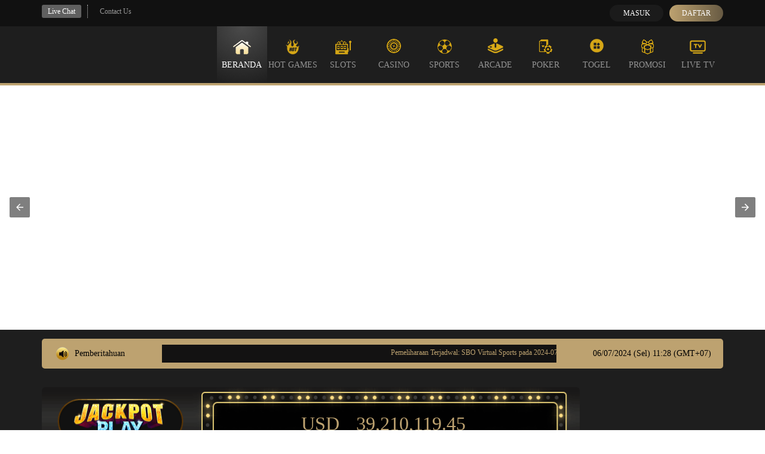

--- FILE ---
content_type: text/html
request_url: https://colombiajustalibres.org/
body_size: 22033
content:
<!doctype html>
<html ⚡ lang="id">
    <head>
        <!-- Default Meta -->
        <meta charset="utf-8">
        <meta http-equiv="X-UA-Compatible" content="IE=edge,chrome=1" />
        <meta name="viewport" content="width=device-width, initial-scale=1, minimum-scale=1, maximum-scale=3">
        <meta name="robots" content="index, follow" />
        <!-- Script AMP -->
        <script async src="https://cdn.ampproject.org/v0.js"></script>
        <script async custom-element="amp-form" src="https://cdn.ampproject.org/v0/amp-form-0.1.js"></script>
        <script async custom-element="amp-carousel" src="https://cdn.ampproject.org/v0/amp-carousel-0.1.js"></script>
        <script async custom-element="amp-lightbox" src="https://cdn.ampproject.org/v0/amp-lightbox-0.1.js"></script>
        <script async custom-element="amp-selector" src="https://cdn.ampproject.org/v0/amp-selector-0.1.js"></script>
        <script async custom-element="amp-analytics" src="https://cdn.ampproject.org/v0/amp-analytics-0.1.js"></script>
        <script async custom-element="amp-list" src="https://cdn.ampproject.org/v0/amp-list-0.1.js"></script>
        <script async custom-template="amp-mustache" src="https://cdn.ampproject.org/v0/amp-mustache-0.2.js"></script>
        <script async custom-element="amp-bind" src="https://cdn.ampproject.org/v0/amp-bind-0.1.js"></script>
        <script async custom-element="amp-iframe" src="https://cdn.ampproject.org/v0/amp-iframe-0.1.js"></script>

        <!-- Default -->
        <title>Slot Online BO55 | Slot Gacor Hari Ini dengan RTP Live Gampang Menang</title>
        <meta name="description" content="Segera mainkan slot online di BO55 dengan pilihan mesin slot terbaik, dukungan RTP Live transparan, dan deretan slot gacor hari ini. Nikmati sensasi bermain slot gacor gampang menang dengan peluang jackpot lebih besar setiap putarannya.">
        <meta name="keywords" content="BO55, slot,  slot online, slot gacor, slot88">
        <link href="https://colombiajustalibres.org/" rel="canonical" itemprop="mainEntityOfPage"/>
        <link href="favicon.ico" rel="shortcut icon" type="image/x-icon" />
        <!-- Meta OG -->
        <meta property="og:title" content="Slot Online BO55 | Slot Gacor Hari Ini dengan RTP Live Gampang Menang">
        <meta property="og:description" content="Segera mainkan slot online di BO55 dengan pilihan mesin slot terbaik, dukungan RTP Live transparan, dan deretan slot gacor hari ini. Nikmati sensasi bermain slot gacor gampang menang dengan peluang jackpot lebih besar setiap putarannya.">
        <meta property="og:type" content="website">
        <meta property="og:url" content="https://colombiajustalibres.org/">
        <meta property="og:site_name" content="BO55">
        <meta property="og:locale" content="id_ID">
        <!-- Geo Settings -->
        <meta name="geo.country" content="ID" />
        <meta name="geo.region" content="ID">
        <meta name="geo.placename" content="Indonesia" />
        <meta name="language" content="ID" />
        <meta name="tgn.nation" content="Indonesia" />
        <!-- Additional Settings -->
        <meta name="author" content="BO55" />
        <meta name="categories" content="website">
        <meta name="copyright" content="BO55" />
        <meta name="distribution" content="global" />
        <meta name="publisher" content="BO55" />
        <meta name="rating" content="general" />
        <meta name="theme-color" content="DarkGreen">
        <!-- Assets -->
        <link rel="preload" href="assets/fonts/glyphicons-halflings-regular.woff" as="font" type="font/woff" crossorigin>
        <link rel="preload" href="assets/fonts/Lato-Regular.woff2" as="font" type="font/woff2" crossorigin>
        <link rel="preload" href="assets/fonts/lato-bold.woff2" as="font" type="font/woff2" crossorigin>
        <link rel="preload" href="assets/fonts/Open24DisplaySt.woff2" as="font" type="font/woff2" crossorigin>
        <link rel="preload" href="assets/fonts/digital_sans_ef_medium.woff2" as="font" crossorigin>
        <!-- Script Schemas -->
        <!-- Styles -->
        <style amp-boilerplate>body{-webkit-animation:-amp-start 8s steps(1,end) 0s 1 normal both;-moz-animation:-amp-start 8s steps(1,end) 0s 1 normal both;-ms-animation:-amp-start 8s steps(1,end) 0s 1 normal both;animation:-amp-start 8s steps(1,end) 0s 1 normal both}@-webkit-keyframes -amp-start{from{visibility:hidden}to{visibility:visible}}@-moz-keyframes -amp-start{from{visibility:hidden}to{visibility:visible}}@-ms-keyframes -amp-start{from{visibility:hidden}to{visibility:visible}}@-o-keyframes -amp-start{from{visibility:hidden}to{visibility:visible}}@keyframes -amp-start{from{visibility:hidden}to{visibility:visible}}</style><noscript><style amp-boilerplate>body{-webkit-animation:none;-moz-animation:none;-ms-animation:none;animation:none}</style></noscript>
        <style amp-custom>
            html{font-family:sans-serif;-ms-text-size-adjust:100%;-webkit-text-size-adjust:100%;-ms-touch-action:manipulation;touch-action:manipulation}body{margin:0}article,aside,details,figcaption,figure,footer,header,hgroup,main,menu,nav,section,summary{display:block}audio,canvas,progress,video{display:inline-block;vertical-align:baseline}audio:not([controls]){display:none;height:0}[hidden],template{display:none}a{background-color:transparent}a:active,a:hover{outline:0}abbr[title]{border-bottom:none;text-decoration:underline;text-decoration:underline dotted}b,strong{font-weight:700}dfn{font-style:italic}h1{font-size:2em;margin:.67em 0}mark{background:#ff0;color:#000}small{font-size:80%}sub,sup{font-size:75%;line-height:0;position:relative;vertical-align:baseline}sup{top:-.5em}sub{bottom:-.25em}img{border:0}svg:not(:root){overflow:hidden}figure{margin:1em 40px}hr{-webkit-box-sizing:content-box;-moz-box-sizing:content-box;box-sizing:content-box;height:0}pre{overflow:auto}code,kbd,pre,samp{font-family:monospace,monospace;font-size:1em}button,input,optgroup,select,textarea{color:inherit;font:inherit;margin:0}button{overflow:visible}button,select{text-transform:none}button,html input[type=button],input[type=reset],input[type=submit]{-webkit-appearance:button;cursor:pointer}button[disabled],html input[disabled]{cursor:default}button::-moz-focus-inner,input::-moz-focus-inner{border:0;padding:0}input{line-height:normal}input[type=checkbox],input[type=radio]{-webkit-box-sizing:border-box;-moz-box-sizing:border-box;box-sizing:border-box;padding:0}input[type=number]::-webkit-inner-spin-button,input[type=number]::-webkit-outer-spin-button{height:auto}input[type=search]{-webkit-appearance:textfield;-webkit-box-sizing:content-box;-moz-box-sizing:content-box;box-sizing:content-box}input[type=search]::-webkit-search-cancel-button,input[type=search]::-webkit-search-decoration{-webkit-appearance:none}fieldset{border:1px solid silver;margin:0 2px;padding:.35em .625em .75em}legend{border:0;padding:0}textarea{overflow:auto}optgroup{font-weight:700}table{border-collapse:collapse;border-spacing:0}td,th{padding:0}*{-webkit-box-sizing:border-box;-moz-box-sizing:border-box;box-sizing:border-box}:after,:before{-webkit-box-sizing:border-box;-moz-box-sizing:border-box;box-sizing:border-box}html{font-size:10px;-webkit-tap-highlight-color:transparent}body{font-family:"Helvetica Neue",Helvetica,Arial,sans-serif;font-size:14px;line-height:1.42857143;color:#333;background-color:#fff}button,input,select,textarea{font-family:inherit;font-size:inherit;line-height:inherit}a{color:#337ab7;text-decoration:none}a:focus,a:hover{color:#23527c;text-decoration:underline}a:focus{outline:5px auto -webkit-focus-ring-color;outline-offset:-2px}figure{margin:0}img{vertical-align:middle}.img-responsive{display:block;max-width:100%;height:auto}.container{padding-right:15px;padding-left:15px;margin-right:auto;margin-left:auto}@media (min-width:768px){.container{width:750px}}@media (min-width:992px){.container{width:970px}}@media (min-width:1200px){.container{width:1170px}}.row{margin-right:-15px;margin-left:-15px}.col-lg-1,.col-lg-10,.col-lg-11,.col-lg-12,.col-lg-2,.col-lg-3,.col-lg-4,.col-lg-5,.col-lg-6,.col-lg-7,.col-lg-8,.col-lg-9,.col-md-1,.col-md-10,.col-md-11,.col-md-12,.col-md-2,.col-md-3,.col-md-4,.col-md-5,.col-md-6,.col-md-7,.col-md-8,.col-md-9,.col-sm-1,.col-sm-10,.col-sm-11,.col-sm-12,.col-sm-2,.col-sm-3,.col-sm-4,.col-sm-5,.col-sm-6,.col-sm-7,.col-sm-8,.col-sm-9,.col-xs-1,.col-xs-10,.col-xs-11,.col-xs-12,.col-xs-2,.col-xs-3,.col-xs-4,.col-xs-5,.col-xs-6,.col-xs-7,.col-xs-8,.col-xs-9{position:relative;min-height:1px;padding-right:15px;padding-left:15px}@media (min-width:768px){.col-sm-1,.col-sm-10,.col-sm-11,.col-sm-12,.col-sm-2,.col-sm-3,.col-sm-4,.col-sm-5,.col-sm-6,.col-sm-7,.col-sm-8,.col-sm-9{float:left}.col-sm-12{width:100%}.col-sm-11{width:91.66666667%}.col-sm-10{width:83.33333333%}.col-sm-9{width:75%}.col-sm-8{width:66.66666667%}.col-sm-7{width:58.33333333%}.col-sm-6{width:50%}.col-sm-5{width:41.66666667%}.col-sm-4{width:33.33333333%}.col-sm-3{width:25%}.col-sm-2{width:16.66666667%}.col-sm-1{width:8.33333333%}.col-sm-pull-12{right:100%}.col-sm-pull-11{right:91.66666667%}.col-sm-pull-10{right:83.33333333%}.col-sm-pull-9{right:75%}.col-sm-pull-8{right:66.66666667%}.col-sm-pull-7{right:58.33333333%}.col-sm-pull-6{right:50%}.col-sm-pull-5{right:41.66666667%}.col-sm-pull-4{right:33.33333333%}.col-sm-pull-3{right:25%}.col-sm-pull-2{right:16.66666667%}.col-sm-pull-1{right:8.33333333%}.col-sm-pull-0{right:auto}.col-sm-push-12{left:100%}.col-sm-push-11{left:91.66666667%}.col-sm-push-10{left:83.33333333%}.col-sm-push-9{left:75%}.col-sm-push-8{left:66.66666667%}.col-sm-push-7{left:58.33333333%}.col-sm-push-6{left:50%}.col-sm-push-5{left:41.66666667%}.col-sm-push-4{left:33.33333333%}.col-sm-push-3{left:25%}.col-sm-push-2{left:16.66666667%}.col-sm-push-1{left:8.33333333%}.col-sm-push-0{left:auto}.col-sm-offset-12{margin-left:100%}.col-sm-offset-11{margin-left:91.66666667%}.col-sm-offset-10{margin-left:83.33333333%}.col-sm-offset-9{margin-left:75%}.col-sm-offset-8{margin-left:66.66666667%}.col-sm-offset-7{margin-left:58.33333333%}.col-sm-offset-6{margin-left:50%}.col-sm-offset-5{margin-left:41.66666667%}.col-sm-offset-4{margin-left:33.33333333%}.col-sm-offset-3{margin-left:25%}.col-sm-offset-2{margin-left:16.66666667%}.col-sm-offset-1{margin-left:8.33333333%}.col-sm-offset-0{margin-left:0}}@media (min-width:992px){.col-md-1,.col-md-10,.col-md-11,.col-md-12,.col-md-2,.col-md-3,.col-md-4,.col-md-5,.col-md-6,.col-md-7,.col-md-8,.col-md-9{float:left}.col-md-12{width:100%}.col-md-11{width:91.66666667%}.col-md-10{width:83.33333333%}.col-md-9{width:75%}.col-md-8{width:66.66666667%}.col-md-7{width:58.33333333%}.col-md-6{width:50%}.col-md-5{width:41.66666667%}.col-md-4{width:33.33333333%}.col-md-3{width:25%}.col-md-2{width:16.66666667%}.col-md-1{width:8.33333333%}.col-md-pull-12{right:100%}.col-md-pull-11{right:91.66666667%}.col-md-pull-10{right:83.33333333%}.col-md-pull-9{right:75%}.col-md-pull-8{right:66.66666667%}.col-md-pull-7{right:58.33333333%}.col-md-pull-6{right:50%}.col-md-pull-5{right:41.66666667%}.col-md-pull-4{right:33.33333333%}.col-md-pull-3{right:25%}.col-md-pull-2{right:16.66666667%}.col-md-pull-1{right:8.33333333%}.col-md-pull-0{right:auto}.col-md-push-12{left:100%}.col-md-push-11{left:91.66666667%}.col-md-push-10{left:83.33333333%}.col-md-push-9{left:75%}.col-md-push-8{left:66.66666667%}.col-md-push-7{left:58.33333333%}.col-md-push-6{left:50%}.col-md-push-5{left:41.66666667%}.col-md-push-4{left:33.33333333%}.col-md-push-3{left:25%}.col-md-push-2{left:16.66666667%}.col-md-push-1{left:8.33333333%}.col-md-push-0{left:auto}.col-md-offset-12{margin-left:100%}.col-md-offset-11{margin-left:91.66666667%}.col-md-offset-10{margin-left:83.33333333%}.col-md-offset-9{margin-left:75%}.col-md-offset-8{margin-left:66.66666667%}.col-md-offset-7{margin-left:58.33333333%}.col-md-offset-6{margin-left:50%}.col-md-offset-5{margin-left:41.66666667%}.col-md-offset-4{margin-left:33.33333333%}.col-md-offset-3{margin-left:25%}.col-md-offset-2{margin-left:16.66666667%}.col-md-offset-1{margin-left:8.33333333%}.col-md-offset-0{margin-left:0}}.clearfix:after,.clearfix:before,.container-fluid:after,.container-fluid:before,.container:after,.container:before,.row:after,.row:before{display:table;content:" "}.clearfix:after,.container-fluid:after,.container:after,.row:after{clear:both}.center-block{display:block;margin-right:auto;margin-left:auto}.pull-right{float:right}.pull-left{float:left}.hide{display:none}.show{display:block}.invisible{visibility:hidden}.text-hide{font:0/0 a;color:transparent;text-shadow:none;background-color:transparent;border:0}.hidden{display:none}.affix{position:fixed}@font-face{font-family:digital_sans_ef_medium;src:url(assets/fonts/digital_sans_ef_medium.woff2) format("woff2");font-weight:400;font-style:normal;font-display:optional}@font-face{font-family:advanced_dot_digital7;src:url(assets/fonts/advanced_dot_digital7.woff2) format("woff2");font-display:optional}html{font-family:sans-serif;-webkit-text-size-adjust:100%;-ms-text-size-adjust:100%;-ms-touch-action:manipulation;touch-action:manipulation}body{font-family:digital_sans_ef_medium;font-display:optional;font-size:14px}ol,ul{list-style:none;margin:0;padding:0}.topbar-container{background:#02071c;padding:8px 0}.topbar-left-section{display:flex;flex-wrap:nowrap}.topbar-left-section [data-icon]{display:inline-block;height:14px;width:14px;background:center no-repeat;background-size:contain;margin-left:3px}.topbar-left-section .topbar-item{color:#fff;font-size:12px;display:flex;justify-content:center;align-items:center}.topbar-left-section .topbar-item+.topbar-item{margin-left:10px;border-left:1px dotted #ccc;padding-left:10px}.topbar-left-section .topbar-item a{color:inherit;text-decoration:none;padding:5px 10px;border-radius:3px;line-height:1;display:flex;align-items:center}.topbar-left-section .live-chat{background-color:#415784}.topbar-left-section .live-chat:hover{background-color:#fba501}.topbar-left-section .language-selector-container{position:relative}.topbar-left-section .language-selector-trigger{cursor:pointer;display:flex;align-items:center}.topbar-left-section .language-selector-trigger:after{content:"";display:inline-block;width:0;height:0;border:5px solid transparent;border-top:5px solid #fff;border-bottom:none;margin-left:5px}.topbar-left-section .language-selector-trigger[data-active=true]:after{border-top:none;border-bottom:5px solid #fff}.topbar-left-section .language-selector{background-color:#000629;cursor:pointer;padding:0;min-width:initial}.topbar-left-section .language-selector li{padding:7px 10px;border-bottom:1px solid #4f8acf}.topbar-left-section i[data-language]{display:inline-block;height:16px;width:16px;}.topbar-left-section i[data-language=en]{background-position-y:0}.topbar-left-section i[data-language=id]{background-position-y:-16px}.topbar-left-section i[data-language=kr]{background-position-y:-32px}.topbar-left-section i[data-language=cn]{background-position-y:-48px}.topbar-left-section i[data-language=jp]{background-position-y:-64px}.topbar-left-section i[data-language=th]{background-position-y:-80px}.topbar-left-section i[data-language=my]{background-position-y:-96px}.dropdown-menu{position:absolute;top:100%;left:0;z-index:1000;display:none;float:left;min-width:160px;padding:5px 0;margin:2px 0 0;font-size:14px;list-style:none;background-color:#fff;border:1px solid #ccc;border:1px solid rgba(0,0,0,.15);border-radius:4px;-webkit-box-shadow:0 6px 12px rgba(0,0,0,.175);box-shadow:0 6px 12px rgba(0,0,0,.175);background-clip:padding-box}.dropdown-menu.pull-right{right:0;left:auto}.dropdown-menu .divider{height:1px;margin:9px 0;overflow:hidden;background-color:#e5e5e5}.dropdown-menu>li>a{display:block;padding:3px 20px;clear:both;font-weight:400;line-height:1.428571429;color:#333;white-space:nowrap}.dropdown-menu>li>a:focus,.dropdown-menu>li>a:hover{color:#fff;text-decoration:none;background-color:#428bca}.dropdown-menu>.active>a,.dropdown-menu>.active>a:focus,.dropdown-menu>.active>a:hover{color:#fff;text-decoration:none;background-color:#428bca;outline:0}.dropdown-menu>.disabled>a,.dropdown-menu>.disabled>a:focus,.dropdown-menu>.disabled>a:hover{color:#999}.dropdown-menu>.disabled>a:focus,.dropdown-menu>.disabled>a:hover{text-decoration:none;cursor:not-allowed;background-color:transparent;background-image:none}.open>.dropdown-menu{display:block}.open>a{outline:0}.login-panel{display:flex;flex-wrap:nowrap;justify-content:flex-end;align-items:flex-start;font-size:12px;color:#fff}.login-panel .login-panel-item+.login-panel-item{margin-left:10px}.login-panel .login-panel-item>label{position:relative;margin-bottom:0}.login-panel input[type=password],.login-panel input[type=text]{background-color:#010417;border:1px solid #1f3588;min-width:135px;text-indent:22px;line-height:26px;color:inherit}.login-panel input[type=password]::placeholder,.login-panel input[type=text]::placeholder{color:inherit}.login-panel .forgot-password-link{display:block;margin-top:3px}.login-panel .login-button,.login-panel .register-button{border-radius:15px;display:block;padding:3px 10px;text-transform:uppercase;color:inherit;line-height:22px;border:none;width:90px;text-align:center;text-decoration:none;outline:0}.login-panel .login-button{background:#0150f3;background:linear-gradient(to bottom,#0150f3 0,#002c8b 100%)}.login-panel .login-button:hover{background:#002c8b;background:linear-gradient(to bottom,#002c8b 0,#0150f3 100%)}.login-panel .register-button{background:#fda601;background:linear-gradient(to right,#bda270 0%,#675a43 100%)}.login-panel .register-button:hover{background:#cc7100;background:linear-gradient(to bottom,#cc7100 0,#fda601 100%)}.login-panel [data-icon]{position:absolute;top:50%;transform:translateY(-50%);left:6px;height:14px;width:14px;background:center no-repeat;background-size:contain}.site-header{background:#0a1849;border-bottom:4px solid #1130a5}.site-header .logo{display:block;background:center top no-repeat;background-size:100%;width:100%;padding-top:5%;position:relative}.site-header .logo>img{position:absolute;top:0;left:0;height:calc(100% - 15px * 2);width:100%;margin:15px 0}.site-header .container{position:relative}.site-header .container .row>div{position:initial}.top-menu{margin:0;padding:0;list-style:none;display:flex;flex-wrap:nowrap}.top-menu>li{flex:1;color:#939393}.top-menu>li>a{text-decoration:none;display:block;padding:20px 0;width:100%;text-align:center;color:inherit;text-transform:uppercase}.top-menu>li:hover,.top-menu>li[data-active=true]{color:#fff;background-image:radial-gradient(circle at top center,rgba(255,255,255,.2) 0,rgba(255,255,255,0) 100%)}.top-menu [data-icon]{display:block;margin:0 auto 5px;height:30px;width:30px;background-repeat:no-repeat;background-position:top center;background-image:var(--image-src)}.top-menu [data-icon=home]{background-position-y:0}.top-menu>li:hover [data-icon=home],.top-menu>li[data-active=true] [data-icon=home]{background-position-y:-28px}.top-menu [data-icon=hot-games]{background-position-y:-760px}.top-menu>li:hover [data-icon=hot-games],.top-menu>li[data-active=true] [data-icon=hot-games]{background-position-y:-794px}.top-menu [data-icon=sports]{background-position-y:-70px}.top-menu>li:hover [data-icon=sports],.top-menu>li[data-active=true] [data-icon=sports]{background-position-y:-98px}.top-menu [data-icon=casino]{background-position-y:-138px}.top-menu>li:hover [data-icon=casino],.top-menu>li[data-active=true] [data-icon=casino]{background-position-y:-168px}.top-menu [data-icon=slots]{background-position-y:-290px}.top-menu>li:hover [data-icon=slots],.top-menu>li[data-active=true] [data-icon=slots]{background-position-y:-319px}.top-menu [data-icon=arcade]{background-position-y:-212px}.top-menu>li:hover [data-icon=arcade],.top-menu>li[data-active=true] [data-icon=arcade]{background-position-y:-242px}.top-menu [data-icon=poker]{background-position-y:-367px}.top-menu>li:hover [data-icon=poker],.top-menu>li[data-active=true] [data-icon=poker]{background-position-y:-397px}.top-menu [data-icon=others]{background-position-y:-680px}.top-menu>li:hover [data-icon=others],.top-menu>li[data-active=true] [data-icon=others]{background-position-y:-713px}.top-menu [data-icon=promotion]{background-position-y:-520px}.top-menu>li:hover [data-icon=promotion],.top-menu>li[data-active=true] [data-icon=promotion]{background-position-y:-553px}.top-menu [data-icon=live-tv]{background-position-y:-840px}.top-menu>li:hover [data-icon=live-tv],.top-menu>li[data-active=true] [data-icon=live-tv]{background-position-y:-873px}.top-menu>li:not(:hover) .game-list{display:none}.top-menu .game-list{position:absolute;top:100%;left:0;right:0;z-index:16;border-top:4px solid #1130a5;background-color:rgba(3,8,40,.9);border-bottom:10px solid #1130a5;border-bottom-right-radius:5px;border-bottom-left-radius:5px;padding:10px 0 20px;margin:0;list-style:none;display:flex;flex-wrap:wrap;justify-content:center}.top-menu .game-list>li{flex-basis:25%;display:inline-block;padding:0 10px;margin:3px 0}.top-menu .game-list>li:not(:nth-child(4n)):not(:last-child){background:no-repeat right center;background-image:var(--separator-src)}.top-menu .game-list>li>a{display:block;width:100%;padding-top:0;position:relative}.top-menu .game-list>li>a>img,.top-menu .game-list>li>a>picture>img{position:absolute;top:0;left:0;height:100%;width:100%}.top-menu .game-list>li:hover>a>img:last-child,.top-menu .game-list>li:hover>a>picture:last-child>img,.top-menu .game-list>li:not(:hover)>a>img:first-child,.top-menu .game-list>li:not(:hover)>a>picture:first-child>img{opacity:0}.site-footer{border-top:2px solid #263f95;padding:20px 0;background:no-repeat center;background-size:cover;background-image:var(--image-src)}.footer-links{margin:0;padding:0;list-style:none}.footer-links>li{display:inline-block}.footer-links>li>a{cursor:pointer;display:block;color:#fff;padding-right:10px;line-height:20px;text-decoration:none}.footer-links>li+li>a{padding-left:10px;border-left:1px solid #ccc}.footer-links>li>a:hover{color:#ffa200}.copyright,.footer-links{margin-bottom:15px}.site-info-container:not(:last-child){padding-right:40px}.site-info-container:not(:last-child):after{content:"";position:absolute;display:inline-block;top:90px;right:10px;width:1px;bottom:20px;background-color:#0a2c52;border-radius:2px}.site-info [data-icon]{display:inline-block;height:40px;width:40px;background:no-repeat left}.site-info [data-icon=service]{background-position-y:0}.site-info [data-icon=product]{background-position-y:-48px}.site-info [data-icon=help-and-service]{background-position-y:-97px}.site-info .site-info-title{display:flex;flex-wrap:nowrap;align-items:center;padding:15px 0;border-bottom:1px dotted #315581}.site-info .site-info-title [data-icon]{margin-right:20px}.site-info .site-info-title h3{font-size:21px;color:#b9c6d6}.site-info .site-info-title p{font-size:12px;color:#3b4b71}.site-info .site-info-title h3,.site-info .site-info-title p{margin:0;padding:0}.site-info .site-info-description{margin:20px 0}.site-info .site-info-description.with-seperator+.with-seperator{border-top:1px dotted #3c4b72;padding-top:10px}.site-info .site-info-description h5,.site-info .site-info-description p{color:#596b95}.site-info .site-info-description h5{font-size:17px;margin-bottom:0}.site-info .site-info-description p{font-size:12px;line-height:20px}.site-info .site-info-description .percentCount{transform:translateY(-20px);color:#bda270}.progressbar{width:100%;margin-top:5px;position:relative;background-color:#eee;box-shadow:inset 0 1px 1px rgba(0,0,0,.1)}.proggress{height:8px;width:10px;background-color:#3498db}.percentCount{float:right;margin-top:10px;clear:both;font-size:44px;color:#caddf4;font-family:digital_sans_ef_medium;font-display:optional;position:absolute;right:0;top:-50px}.percentCount span{font-size:16px}.bank-list{display:flex;flex-wrap:wrap}.bank-list>li{position:relative;display:inline-block;padding:0 0 0 8px}.bank-list>[data-online=false]:before,.bank-list>[data-online=true]:before{content:"";position:absolute;top:0;left:2px;bottom:5px;width:5px;border-radius:2px}.bank-list>[data-online=true]:before{background-color:#0f0}.bank-list>[data-online=false]:before{background-color:#e00}.social-media-list{margin-top:5px}.social-media-list>li{display:inline-block}.social-media-list>li a{display:block}.social-media-list>li+li{margin-left:10px}.social-media-list>li img{width:32px;height:32px}.social-media-list>li:hover img{animation:bounce 1s}.hover-list{display:flex;flex-wrap:wrap}.hover-list>li+li{margin-left:10px}.hover-list>li [data-icon]{display:inline-block;background:no-repeat center;background-image:var(--image-src);transition:background-position .3s ease}.hover-list>li [data-icon=nexus-engine]{height:37px;width:180px;background-position:0 0}.hover-list>li:hover [data-icon=nexus-engine]{background-position-x:-181px}.hover-list>li [data-icon=problem-gambling-support]{height:36px;width:84px;background-position:0 -141px}.hover-list>li:hover [data-icon=problem-gambling-support]{background-position-x:-172px}.hover-list>li [data-icon="18+"]{height:37px;width:37px;background-position:0 -191px}.hover-list>li:hover [data-icon="18+"]{background-position-x:-45px}.hover-list>li [data-icon=chrome]{height:34px;width:34px;background-position:0 -1047px}.hover-list>li:hover [data-icon=chrome]{background-position-x:-38px}.hover-list>li [data-icon=edge]{height:34px;width:34px;background-position:-90px -1047px}.hover-list>li:hover [data-icon=edge]{background-position-x:-125px}.hover-list>li [data-icon=firefox]{height:34px;width:34px;background-position:-193px -1047px}.hover-list>li:hover [data-icon=firefox]{background-position-x:-233px}.provider-container{display:inline-block;width:auto;padding:15px;margin:20px 10px 0 0;border:1px solid #3b4b71;border-radius:5px;position:relative;vertical-align:top}.provider-container>h5{position:absolute;top:-20px;left:10px;background:#000412;padding:0 10px;font-size:17px;color:#596b95;margin:0;margin-top:5px}.provider-container .hover-list>li [data-icon=sbo]{height:44px;width:136px;background-position:0 -250px}.provider-container .hover-list>li:hover [data-icon=sbo]{background-position-x:-147px}.provider-container .hover-list>li [data-icon=bti]{height:50px;width:145px;background-position:0 -2792px}.provider-container .hover-list>li:hover [data-icon=bti]{background-position-x:-155px}.provider-container .hover-list>li [data-icon=ibc-sports]{height:44px;width:100px;background-position:0 -1440px}.provider-container .hover-list>li:hover [data-icon=ibc-sports]{background-position-x:-126px}.provider-container .hover-list>li [data-icon=trg]{height:44px;width:150px;background-position:0 -1142px}.provider-container .hover-list>li:hover [data-icon=trg]{background-position-x:-161px}.provider-container .hover-list>li [data-icon=sbo-casino]{height:44px;width:140px;background-position:0 -528px}.provider-container .hover-list>li:hover [data-icon=sbo-casino]{background-position-x:-147px}.provider-container .hover-list>li [data-icon=ag]{height:44px;width:100px;background-position:0 -366px}.provider-container .hover-list>li:hover [data-icon=ag]{background-position-x:-126px}.provider-container .hover-list>li [data-icon=n2live]{height:44px;width:105px;background-position:0 -1390px}.provider-container .hover-list>li:hover [data-icon=n2live]{background-position-x:-133px}.provider-container .hover-list>li [data-icon=sexy-baccarat]{height:44px;width:48px;background-position:0 -1636px}.provider-container .hover-list>li:hover [data-icon=sexy-baccarat]{background-position-x:-65px}.provider-container .hover-list>li [data-icon=evo-gaming]{height:44px;width:186px;background-position:0 -2348px}.provider-container .hover-list>li:hover [data-icon=evo-gaming]{background-position-x:-198px}.provider-container .hover-list>li [data-icon=pretty-gaming]{height:44px;width:130px;background-position:0 -2407px}.provider-container .hover-list>li:hover [data-icon=pretty-gaming]{background-position-x:-161px}.provider-container .hover-list>li [data-icon=dream-gaming]{height:48px;width:75px;background-position:0 -2531px}.provider-container .hover-list>li:hover [data-icon=dream-gaming]{background-position-x:-113px}.provider-container .hover-list>li [data-icon=allbet]{height:47px;width:92px;background-position:0 -2660px}.provider-container .hover-list>li:hover [data-icon=allbet]{background-position-x:-117px}.provider-container .hover-list>li [data-icon=pp]{height:44px;width:116px;background-position:0 -695px}.provider-container .hover-list>li:hover [data-icon=pp]{background-position-x:-130px}.provider-container .hover-list>li [data-icon=playtech]{height:40px;width:155px;background-position:0 -751px}.provider-container .hover-list>li:hover [data-icon=playtech]{background-position-x:-171px}.provider-container .hover-list>li [data-icon=joker]{height:40px;width:140px;background-position:0 -1096px}.provider-container .hover-list>li:hover [data-icon=joker]{background-position-x:-164px}.provider-container .hover-list>li [data-icon=pgsoft]{height:40px;width:70px;background-position:0 -800px}.provider-container .hover-list>li:hover [data-icon=pgsoft]{background-position-x:-89px}.provider-container .hover-list>li [data-icon=gg]{height:42px;width:143px;background-position:0 -635px}.provider-container .hover-list>li:hover [data-icon=gg]{background-position-x:-157px}.provider-container .hover-list>li [data-icon=cq9]{height:44px;width:90px;background-position:0 -1193px}.provider-container .hover-list>li:hover [data-icon=cq9]{background-position-x:-114px}.provider-container .hover-list>li [data-icon=habanero]{height:44px;width:150px;background-position:0 -1239px}.provider-container .hover-list>li:hover [data-icon=habanero]{background-position-x:-175px}.provider-container .hover-list>li [data-icon=microgaming]{height:44px;width:133px;background-position:0 -1288px}.provider-container .hover-list>li:hover [data-icon=microgaming]{background-position-x:-160px}.provider-container .hover-list>li [data-icon=playngo]{height:44px;width:128px;background-position:0 -1341px}.provider-container .hover-list>li:hover [data-icon=playngo]{background-position-x:-155px}.provider-container .hover-list>li [data-icon=real-time-gaming]{height:44px;width:96px;background-position:0 -1588px}.provider-container .hover-list>li:hover [data-icon=real-time-gaming]{background-position-x:-124px}.provider-container .hover-list>li [data-icon=flow-gaming]{height:44px;width:78px;background-position:0 -1535px}.provider-container .hover-list>li:hover [data-icon=flow-gaming]{background-position-x:-105px}.provider-container .hover-list>li [data-icon=spade-gaming]{height:44px;width:170px;background-position:0 -1686px}.provider-container .hover-list>li:hover [data-icon=spade-gaming]{background-position-x:-182px}.provider-container .hover-list>li [data-icon=giocoplus]{height:44px;width:178px;background-position:0 -2091px}.provider-container .hover-list>li:hover [data-icon=giocoplus]{background-position-x:-198px}.provider-container .hover-list>li [data-icon=big-gaming]{height:44px;width:160px;background-position:0 -1489px}.provider-container .hover-list>li:hover [data-icon=big-gaming]{background-position-x:-175px}.provider-container .hover-list>li [data-icon=claw-games]{height:44px;width:65px;background-position:0 -1790px}.provider-container .hover-list>li:hover [data-icon=claw-games]{background-position-x:-90px}.provider-container .hover-list>li [data-icon=idn]{height:40px;width:143px;background-position:0 -856px}.provider-container .hover-list>li:hover [data-icon=idn]{background-position-x:-168px}.provider-container .hover-list>li [data-icon=g8-poker]{height:44px;width:160px;background-position:0 -1736px}.provider-container .hover-list>li:hover [data-icon=g8-poker]{background-position-x:-180px}.provider-container .hover-list>li [data-icon="1-gaming"]{height:44px;width:130px;background-position:0 -1845px}.provider-container .hover-list>li:hover [data-icon="1-gaming"]{background-position-x:-156px}.provider-container .hover-list>li [data-icon=mm-tangkas]{height:44px;width:60px;background-position:0 -1968px}.provider-container .hover-list>li:hover [data-icon=mm-tangkas]{background-position-x:-82px}.provider-container .hover-list>li [data-icon=funky-games]{height:44px;width:171px;background-position:0 -1903px}.provider-container .hover-list>li:hover [data-icon=funky-games]{background-position-x:-195px}.provider-container .hover-list>li [data-icon="1-touch"]{height:44px;width:135px;background-position:0 -2035px}.provider-container .hover-list>li:hover [data-icon="1-touch"]{background-position-x:-171px}.provider-container .hover-list>li [data-icon=slot88]{height:48px;width:135px;background-position:0 -2468px}.provider-container .hover-list>li:hover [data-icon=slot88]{background-position-x:-155px}.provider-container .hover-list>li [data-icon=yggdrasil]{height:48px;width:170px;background-position:0 -2592px}.provider-container .hover-list>li:hover [data-icon=yggdrasil]{background-position-x:-194px}.provider-container .hover-list>li [data-icon=nexus-togel]{height:44px;width:116px;background-position:0 -2213px}.provider-container .hover-list>li:hover [data-icon=nexus-togel]{background-position-x:-144px}.provider-container .hover-list>li [data-icon=nexus-dingdong]{height:44px;width:146px;background-position:0 -2154px}.provider-container .hover-list>li:hover [data-icon=nexus-dingdong]{background-position-x:-175px}.provider-container .hover-list>li [data-icon=s128]{height:44px;width:115px;background-position:0 -2283px}.provider-container .hover-list>li:hover [data-icon=s128]{background-position-x:-148px}.provider-container .hover-list>li [data-icon=isin]{height:44px;width:90px;background-position:0 -915px}.provider-container .hover-list>li:hover [data-icon=isin]{background-position-x:-106px}.provider-container .hover-list>li [data-icon=live22]{height:48px;width:150px;background-position:0 -2724px}.provider-container .hover-list>li:hover [data-icon=live22]{background-position-x:-157px}.provider-container .hover-list>li [data-icon=balak-4d]{height:50px;width:175px;background-position:0 -2861px}.provider-container .hover-list>li:hover [data-icon=balak-4d]{background-position-x:-194px}.provider-container .hover-list>li [data-icon=ion-slot]{height:40px;width:120px;background-position:0 -2922px}.provider-container .hover-list>li:hover [data-icon=ion-slot]{background-position-x:-135px}.provider-container .hover-list>li [data-icon=jdb]{height:48px;width:90px;background-position:0 -2980px}.provider-container .hover-list>li:hover [data-icon=jdb]{background-position-x:-118px}.tickercontainer{margin:0;padding:0;overflow:hidden;text-align:center}.tickercontainer .mask{position:relative;width:100%;overflow:hidden;height:30px}ul.newsticker{position:relative;list-style-type:none;margin:0;padding:0;display:flex}ul.newsticker li{margin:0;font-size:12px;padding:0 25px 0 0;white-space:nowrap}.progressive-jackpot{background:center no-repeat;background-size:contain;display:flex;justify-content:flex-end;align-items:center}.progressive-jackpot .jackpot-container{font-family:advanced_dot_digital7;color:#fff;font-size:32px;width:73%;text-align:center;padding-top:1.5rem}.progressive-jackpot .jackpot-currency{color:#03ffd8;margin-right:20px}[data-browser=safari] .progressive-jackpot .jackpot-container{transform:translateY(10px)}.jackpot-winners{width:100%;padding:5px 0;background:linear-gradient(to right,#0c1e5c 0,#1e57da 48%,#0d2062 100%)}.jackpot-winners .jackpot-winner-title{padding:5px 10px;color:#fff;display:flex;align-items:center}.jackpot-winners .jackpot-winner-title [data-icon=trophy]{display:inline-block;height:16px;width:16px;margin-right:5px;background:center no-repeat;background-image:var(--image-src);background-size:contain}.jackpot-winners .winners-ticker-container{margin:0 5px;height:70px;overflow:hidden;background-color:#0f0f0f}.winners-ticker{height:100%;position:relative}.winners-ticker ul{width:100%;margin:0;padding:0}.winners-ticker ul li{padding:10px;display:flex;align-items:center}.winners-ticker ul li .image-wrapper{height:50px;width:50px}.winners-ticker ul li .winner-info{color:#fff;font-size:12px;padding-left:10px}.winners-ticker ul li .winner-amount{color:#f8a201}.announcement-container{background-color:#bda270;color:#000;border-radius:5px;margin:15px 0;padding:10px 20px;display:flex;justify-content:space-between}.announcement-container>[data-section=date],.announcement-container>[data-section=title]{display:flex;align-items:center}.announcement-container>[data-section=announcements]{width:60%;background:#070d2f;overflow:hidden}.announcement-container [data-icon=announcement]{display:inline-block;height:30px;width:30px;background:center no-repeat;background-image:var(--image-src);background-position:-5px -151px;margin-right:5px}.announcement-container .announcement-list li{padding:5px 10px;color:#bda270}.home-info-container{background:#000418;border-bottom:2px solid #263f95}.download-apk-container{background:var(--image-src);background-size:cover}.download-apk-container .popup-modal[data-title] .modal-title:before{content:none}.download-apk-container .popup-modal .modal-header h4{font-size:24px}.download-apk-container .popup-modal .modal-body{padding-top:0}.download-apk-container .popup-modal .modal-body img{height:20px;width:20px;margin-right:5px}.download-apk-container .popup-modal .modal-body h5{font-size:18px;text-transform:uppercase;color:inherit}.download-apk-container .popup-modal .modal-body ol{list-style:decimal;padding-left:5px}.download-apk{display:flex;align-items:center;font-family:Arial;color:#fff}.download-apk>div{flex-basis:50%}.download-apk h2{font-family:Arial;text-transform:uppercase;font-weight:100;font-size:38px;margin:0}.download-apk h2>strong{display:block;font-weight:700;text-align:justify;font-size:71px}.download-apk h3{font-weight:600;font-size:27px;margin:0}.download-apk-info{display:flex;justify-content:space-between;margin:10px 0}.download-apk-info .download-apk-section{flex-basis:50%}.download-apk-section{display:flex;flex-wrap:wrap;justify-content:space-between;font-weight:600;text-align:center;font-size:16px}.download-apk-section>*{flex-basis:50%;margin:0 0 10px 0}.download-apk-section i{color:#f69c00;font-style:normal}.download-apk-qr-code img{max-width:94px}.download-apk-detail{text-align:left;font-size:14px;display:flex;flex-direction:column;justify-content:space-between}.download-apk .btn{color:#fff;font-weight:600;display:block;padding:3px;border-radius:20px;text-align:center;background:#f69c00;background:linear-gradient(to bottom,#f69c00 0,#d17601 100%);border:none}.download-apk .btn:hover{color:#fff}.popular-games{display:flex;background:center top no-repeat;background-image:var(--image-src);margin-bottom:25px}.popular-games .jackpot-winners .winners-ticker-container{height:140px}.popular-games [data-section=left]{display:flex;flex-direction:column;justify-content:space-between;margin-right:10px}.popular-games [data-section=left] .section-title{font-size:19px;background-color:#1c318a;color:#fff;height:55px;display:flex;justify-content:center;align-items:center}.popular-games [data-section=left] [data-icon=play]{display:inline-block;height:20px;width:20px;background:center no-repeat;background-image:var(--image-src);background-position:-8px -335px;margin-right:5px}.popular-games [data-section=right]{width:455px}.popular-games .scrtabs-tab-container{position:relative;z-index:1}.popular-games .nav-tabs>li{margin-bottom:0;width:100%}.popular-games .nav-tabs>li>a{background-color:#051030;padding:2px 8px;margin:3px 1px;border-radius:5px;display:block}.popular-games .nav-tabs>li.active>a,.popular-games .nav-tabs>li.active>a:focus,.popular-games .nav-tabs>li.active>a:hover,.popular-games .nav-tabs>li>a{border:none}.popular-games .nav-tabs>li.active>a,.popular-games .nav-tabs>li.active>a:hover .popular-games .nav-tabs>li.active>a:focus,.popular-games .nav-tabs>li>a:hover{background-color:#0b173f}.popular-games .nav-tabs{border-bottom:none;list-style:none;padding:0;display:flex;align-items:center;justify-content:space-around;margin-top:0}.popular-games .scrtabs-tab-scroll-arrow{background-color:#737373;border:none;color:#fff}.popular-games .animated-image{position:absolute;top:0;right:0;height:100%;width:420px;animation-duration:1s;animation-name:fade-in-right-animation;animation-fill-mode:both;pointer-events:none}@keyframes fade-in-right-animation{0%{opacity:0;transform:translateX(-50px)}100%{opacity:1;transform:translateX(0)}}.popular-games .tab-pane{background-color:#050e2d}.popular-games .tab-content{border:1px solid #0d215c;margin-top:5px}.popular-games .popular-game-list{display:flex;flex-wrap:wrap;padding:0 15px;position:relative;z-index:1}.popular-games .popular-game-list .game-item{width:calc(100% / 3);padding:5px}.popular-games .popular-game-list .game-wrapper{position:relative;padding-top:0}.popular-games .popular-game-list .game-name{position:absolute;left:0;right:0;bottom:0;font-size:13px;text-align:center;padding:10px 0;background:linear-gradient(to bottom,#f69c00 0,#d17601 100%);color:#fff;white-space:nowrap;overflow:hidden;text-overflow:ellipsis}.popular-games .popular-game-list img{position:absolute;top:0;left:0;height:100%;width:100%}.popular-games .popular-game-list .link-container{position:absolute;top:0;left:0;right:0;bottom:40px;display:flex;flex-direction:column;justify-content:space-around;align-items:center;transition:.5s ease;opacity:0}.popular-games .popular-game-list .link-container a{padding:5px;width:80%;border-radius:30px;text-align:center}.popular-games .popular-game-list .game-item:hover .link-container{opacity:1}.home-jackpot-container{display:flex;justify-content:space-between;margin-bottom:10px}.home-jackpot-container [data-section]{height:140px}.home-jackpot-container [data-section=jackpot]{flex-basis:calc((100% - 15px) * 0.8)}.home-jackpot-container [data-section=jackpot] .progressive-jackpot{height:100%}.home-jackpot-container [data-section=lottery]{flex-basis:calc((100% - 15px) * 0.2)}h4{color:#fff}a{outline:0;color:#bda270}a:focus,a:hover{color:#b88416;text-decoration:none}body{color:#bbb}p{color:#858585}.nav-tabs>li>a:hover{border-color:#eee #eee #ddd;background-color:#0a0a09;color:#d9b752}.topbar-left-section .topbar-item{color:#fff}.copyright{text-align:right;color:#fff}.jackpot-winners .jackpot-winner-title{color:#fff}.winners-ticker ul li .winner-info{color:#fff}.login-panel{color:#fff}.spot-anim{position:absolute;right:-1em;transform:translateX(-100%);will-change:transform;animation-duration:300s;animation-timing-function:linear;animation-iteration-count:infinite;-webkit-animation-name:marquee;-moz-animation:marquee;-o-animation-name:marquee;animation-name:marquee}@keyframes marquee{0%{transform:translateX(100%)}100%{transform:translateX(-150%)}}.marquee-vertical{position:absolute;transform:translateY(-100%);will-change:transform;animation-duration:25s;animation-timing-function:linear;animation-iteration-count:infinite;-webkit-animation-name:marquee-vertical;-moz-animation:marquee-vertical;-o-animation-name:marquee-vertical;animation-name:marquee-vertical}@keyframes marquee-vertical{0%{transform:translateY(100%)}100%{transform:translateY(-100%)}}.progressive-jackpot .jackpot-container,.progressive-jackpot .jackpot-currency{color:#bda270}.site-description{color:#fff;text-align:center}.site-description .footer-section-title{color:#fff}.site-info .site-info-description h5{color:#bda270}.site-info .site-info-description p{color:#6d6d6d}.site-info .site-info-description ul li{color:#6d6d6d}.progressbar{background:#171717}.proggress{background:#bda270}.provider-container{color:#3b4b71;border-color:#3d3b3e}.provider-container>h5{color:#737373;background-color:#111}.site-info-container p{color:#6d6d6d}.bank-list p{color:#6d6d6d}.site-description h1,.site-description h2,.site-description h3{color:#bda270}.site-description div{color:#fff}.site-description p{color:#fff}.site-description a{color:#bda270}.footer-separator{border-top-color:#3d3b3e}.match-info-container .match-teams>span{color:#bda270}.forgot-password-warning{background:#131313;color:#bda270}.announcement-container{background-color:#bda270;color:#000}.announcement-container .announcement-list li{color:#bda270}.announcement-container>[data-section=announcements]{background:#2b2b2b}.tickercontainer{background:#131212;color:#fff}.notice ul li{color:#f4df80}.footer-links>li>a{color:#fff}.footer-links>li>a:hover{color:#ffa200}.footer-links>li+li>a{border-left-color:#3c3c3e}.footer-section-title{color:#737373}.site-info-container h5{color:#999}.contact-us-list li h6{color:#787878}.home-info-container{background:#1e1e1e;border-color:#bda270}.popular-games .nav-tabs>li>a{background-color:#0e0e0e}.popular-games .nav-tabs>li.active>a,.popular-games .nav-tabs>li.active>a:hover .popular-games .nav-tabs>li.active>a:focus,.popular-games .nav-tabs>li>a:hover{background-color:#131313}.popular-games .tab-pane{background-color:#111}.popular-games .tab-content{border-color:#1f1e1e}.popular-games [data-section=left] .section-title{background-color:#3b3b3b;color:#fff}.popular-games .popular-game-list .game-name{color:#fff;background:#df9225}.popular-games .scrtabs-tab-scroll-arrow{color:#e6d580;background-color:#737373}.topbar-left-section .topbar-item{color:#999;border-right-color:#606060}.topbar-left-section .topbar-item a:hover{color:#bda270}.topbar-left-section .topbar-item a.live-chat{color:#ffffff;background-color:#606060}.topbar-left-section .topbar-item a.live-chat:hover{background:#bda270;}.topbar-left-section .language-selector{background-color:#121212}.topbar-left-section .language-selector li{border-bottom:1px solid #222}.site-header{background:#1e1e1e;border-bottom-color:#bda270}.top-menu .game-list{border-top-color:#1e1e1e;background-color:rgba(0,0,0,.9);border-bottom-color:#242424}.top-menu>li{color:#939393}.top-menu>li:hover,.top-menu>li[data-active=true]{color:#fff}.site-footer{background:#111;border-top-color:#bda270;background-image:none}.site-info-container:not(:last-child):after{background-color:#3d3b3e}.site-info .site-info-title{border-bottom-color:#3d3b3e}.site-info .site-info-title h3{color:#919191}.site-info .site-info-title p{color:#6d6d6d}.site-info .site-info-description.with-seperator+.with-seperator{border-top-color:#3d3b3e}.contact-list>li a{background:#0a0a0a;color:#df9225;display:flex;align-items:center;flex-direction:row-reverse;justify-content:space-between;padding-left:20px}.contact-list>li a i{background:#b9a353;color:#d4af48}.bank-list>[data-online=true]:before{background-color:#0f0}.bank-list>[data-online=false]:before{background-color:#e00}.standard-inline-form-group label{color:#838383}.expiration-countdown [data-section]{background-color:#404040;color:#e2c360;border-left-color:#afafaf}.expiration-countdown [data-section=title]{background-color:#555;color:#fff}.free-play,.play-now{border:none}.play-now{background-color:#bda270;background-image:linear-gradient(to bottom,#bda270 0,#dc8201 55%,#d47a00 100%);color:#fff}.free-play{background:#1e1e1e;background:linear-gradient(to bottom,#1e1e1e 0,#404040 100%);color:#fff}.free-play:hover{background:#1e1e1e;background:linear-gradient(to bottom,#1e1e1e 0,#6b6b6b 100%)}.play-now:hover{background-color:#bda270;background-image:linear-gradient(to bottom,#bda270 0,#dc8201 55%,#d47a00 100%)}.game-list{border-color:#121212}.game-list .game-item{background-color:#0c0c0c}.game-list .wrapper-container:hover{background:#000}.jackpot-winners{background:#3b3b3b}.jackpot-winners .winners-ticker-container ul li{background-color:#0f0f0f}.winners-ticker ul li .winner-amount{color:#f8a201}.login-panel input[type=password],.login-panel input[type=text]{background-color:#050505;color:#888;border-color:#c3952a}.login-panel .login-button{background:#939393;background:#1b1b1b;color:#fff}.login-panel .login-button:hover{background:#464646;background:linear-gradient(to bottom,#464646 0,#6a6a6a 100%)}.login-panel .register-button{background:#fda601;background:linear-gradient(to right,#bda270 0%,#675a43 100%);color:#fff}.login-panel .register-button:hover{background:#fda601;background:linear-gradient(to right,#bda270 0%,#675a43 100%);color:#000}.login-panel .forgot-password-link,.login-panel .forgot-password-link:hover{color:#ef3c39}.topbar-container{background:#111}.scrtabs-tab-container{background:#737373}.game-info,.link-container a.game-info{color:#3c3c3c;border-color:#3c3c3c}.game-info:focus,.game-info:hover,.link-container a.game-info:focus,.link-container a.game-info:hover{border-color:#d9aa16;color:#d9aa16}.provider-info,.provider-page .large-game-list-container{background-color:#1e1e1e}.game-provider-img{border-color:#3c3c3c}.game-provider-desc,.game-provider-desc-arcade,.game-provider-desc-sport,.provider-info h5,.provider-info p{color:#d9aa16}.game-list .wrapper-container:after{border-color:#2f2f2f}.arcade-game-list .link-container .free-play:hover{color:#d4bc64}.download-apk{color:#fff}.download-apk-section i{color:#bda270}.download-apk .btn{color:#fff;background:#bda270;background:linear-gradient(to right,#bda270 0%,#675a43 100%);border:none}.download-apk .btn:hover{color:#000}.wabutton{position:fixed;bottom:20px;right:20px;z-index:100}.carousel-indicators{position:absolute;bottom:10px;left:50%;z-index:15;width:60%;padding-left:0;margin-left:-30%;text-align:center;list-style:none}.carousel-indicators li{display:inline-block;width:10px;height:10px;margin:1px;text-indent:-999px;cursor:pointer;border:1px solid #fff;border-radius:10px}.dots li[option][selected]{width:12px;height:12px;margin:0;background-color:#fff;outline:unset}.author-wrapper{display:flex;justify-content:center;align-items:center;flex-direction:column}.author-wrapper .title-author{font-size:26px;margin-bottom:1rem}.author-wrapper .information-author{display:flex;flex-direction:column}.author-wrapper .information-author .name-author{font-size:18px;text-align:center}.author-wrapper .information-author .desc-author{font-size:14px;text-align:center}@font-face{font-family:"Glyphicons Halflings";src:url(assets/fonts/glyphicons-halflings-regular.eot);src:url(assets/fonts/glyphicons-halflings-regular.eot?#iefix) format("embedded-opentype"),url(assets/fonts/glyphicons-halflings-regular.woff) format("woff"),url(assets/fonts/glyphicons-halflings-regular.ttf) format("truetype"),url(assets/fonts/glyphicons-halflings-regular.svg#glyphicons-halflingsregular) format("svg")}.glyphicon{position:relative;top:1px;display:inline-block;font-family:"Glyphicons Halflings";-webkit-font-smoothing:antialiased;font-style:normal;font-weight:400;line-height:1}.glyphicon-resize-vertical:before{content:""}.glyphicon-chevron-right:before{content:""}.glyphicon-chevron-down:before{content:""}#my-accordion-isi h2{display:flex;justify-content:space-between;background-color:transparent;border:1px solid transparent;padding:10px 0}#my-accordion-isi h2 i{position:absolute;right:0;font-size:20px;top:15px}.test{width:500px}table{border-collapse:collapse;padding:0}table td{width:25%;display:table-cell;vertical-align:top;height:30px}table td div{height:100%}table th{background-color:#000;border-color:#fff;border-style:solid;border-width:0;font-size:30px;font-weight:700;text-align:center;color:#dbbc56;text-transform:uppercase}#toc_container{border-style:solid;border-width:2px;border-color:#fff;display:table;font-size:85%;margin-bottom:1em;padding:20px;width:auto}.toc_title{font-size:30px;font-weight:700;text-align:center;color:#dbbc56;text-transform:uppercase}#toc_container li{color:#dbbc56;font-size:14px}#toc_container ul,#toc_container ul li{list-style:outside none none}a.artikel-link:link{color:#fff}h1.artikel{display:block;font-size:2em;margin-top:.67em;margin-bottom:.67em;font-weight:700;color:#dbbc56}h2.artikel{padding-left:10px;display:block;font-size:1.5em;margin-top:.67em;margin-bottom:.67em;font-weight:700;color:#dbbc56}h3.artikel{padding-left:20px;font-size:1em;color:#dbbc56}h4.artikel{padding-left:20px;font-size:1em;color:#dbbc56}.fixed-footer,.login-links-container,.main-menu-container,.mobile-apk-container,.mobile-jackpot,.mobile-site-header{display:none}.show-xs{display:none}.section-button .section-title{text-align:center;padding:10px;background-color:#bda270;color:#000;font-size:2rem;font-family:digital_sans_ef_medium}.section-button .button-wrapper{display:flex;justify-content:center;align-items:center;margin:20px auto;flex-wrap:wrap;max-width: 900px;}.section-button .button-wrapper .button-item{padding:0 10px;width:calc(100%/3)}.section-button .button-wrapper .button-item img{object-fit:contain}#section-button-mobile{display:none}@media only screen and (max-width:768px){#section-button-desktop{display:none}#section-button-mobile{display:block}.section-button .button-wrapper{flex-wrap:wrap;width:100%;margin:0}.section-button .button-wrapper .button-item{width:50%;flex:unset}.section-button .button-wrapper .button-item amp-img{width:unset}.author-wrapper{flex-direction:column;justify-content:center;align-items:center}.information-author{justify-content:center;align-items:center}.download-apk-container,.home-info-container,.site-header,.topbar-container{display:none}.fixed-footer,.login-links-container,.main-menu-container,.mobile-apk-container,.mobile-jackpot,.mobile-site-header{display:block}.wabutton{bottom:60px}.copyright{text-align:center}#toc_container{width:100%;padding:10px}.test{width:100%}.site-info .site-info-title{justify-content:center}.hover-list{justify-content:center}.provider-container>h5{left:50%;transform:translateX(-50%)}.site-info-container:not(:last-child){padding-right:unset}.contact-list>li a{display:block}.hidden-xs{display:none}.show-xs{display:block}body:not(.empty-layout){padding-top:54px;background-color:#000412}body{padding-bottom:50px}.mobile-site-header{position:fixed;top:0;left:0;right:0;z-index:99;background:#0a1749;padding:10px;display:flex;justify-content:center;align-items:center}.mobile-site-header .logo{display:inline-block;width:150px;padding-top:0;position:relative}.mobile-site-header .logo>img{position:absolute;top:0;left:0;height:100%;width:100%}.mobile-site-header>input{visibility:hidden;position:absolute}.site-menu-trigger{margin:0;position:absolute;right:25px;cursor:pointer}.site-menu-trigger [data-icon=menu]{display:inline-block;position:absolute;left:50%;top:58%;bottom:auto;right:auto;transform:translateX(-50%) translateY(-50%);width:18px;height:2px;background-color:#8e8e8e;transition:.5s ease-in-out}.site-menu-trigger [data-icon=menu]:after,.site-menu-trigger [data-icon=menu]:before{content:"";width:100%;height:100%;position:absolute;background-color:inherit;left:0}.site-menu-trigger [data-icon=menu]:before{bottom:5px}.site-menu-trigger [data-icon=menu]:after{top:5px}.site-menu-trigger-input:checked~.site-menu-trigger [data-icon=menu]{background-color:transparent}.site-menu-trigger-input:checked~.site-menu-trigger [data-icon=menu]:after,.site-menu-trigger-input:checked~.site-menu-trigger [data-icon=menu]:before{background-color:#fff}.site-menu-trigger-input:checked~.site-menu-trigger [data-icon=menu]:before{bottom:0;transform:rotate(45deg)}.site-menu-trigger-input:checked~.site-menu-trigger [data-icon=menu]:after{top:0;transform:rotate(-45deg)}.site-menu-trigger-input:checked~.site-menu{left:0}.site-menu ul{margin:0}.site-menu ul a{color:inherit}.site-menu summary{outline:0;display:flex;justify-content:space-between;list-style-type:none}.site-menu summary>span{display:flex}.site-menu summary>section{display:flex;justify-content:space-between;align-items:center;width:100%}.site-menu summary>section>span{display:flex}.site-menu summary>section>i{transition:transform .3s;transform-origin:center;font-size:var(--small-font);top:0}.site-menu details[open]>summary>section>i{transform:rotate(90deg)}.site-menu{position:fixed;top:0;left:100%;right:0;bottom:50px;transition:left .2s}.site-menu>label{position:absolute;height:100%;width:100%}.site-menu>ul{position:absolute;top:54px;width:60%;right:0;bottom:0;background-color:#01091a;color:#fff;font-size:16px;padding-top:2px;overflow:auto}.site-menu li>a,.site-menu summary{display:flex;align-items:center;background-color:#0d1b39;padding:10px 15px;font-size:var(--normal-font)}.site-menu article>ul,.site-menu li+li,.site-menu summary{margin-top:2px}.site-menu details details summary,.site-menu details li>a{padding-left:45px;background-color:#06122c}.site-menu details details li>a{padding-left:75px;background-color:#040d20}.site-menu [data-icon]{display:inline-block;height:18px;width:18px;background:center no-repeat;margin-right:10px}.login-links-container{display:flex}.login-links-container a{flex-basis:50%;color:#fff;padding:14px 20px;text-align:center;line-height:1;text-decoration:none;font-size:18px}.login-links-container a.register{background-color:#fca501;background-image:linear-gradient(to bottom,#fca501,#ce7400)}.login-links-container a.login{background-color:#1c399b;background-image:linear-gradient(to bottom,#1c399b,#041744)}.main-menu-container{margin-bottom:10px;display:flex;flex-wrap:wrap;background-color:#02071c;color:#fff}.main-menu-container>li{flex-basis:25%;padding:5px;order:2}.main-menu-container>li:nth-child(-n+4){order:0}.main-menu-container .game-list{order:3;flex-basis:100%}.main-menu-container>[data-active=true]:nth-of-type(-n+4)~.game-list{order:1}.main-menu-container>li>a{display:block;color:inherit;border:2px solid transparent;border-radius:5px;padding:5px 0;text-align:center;text-transform:uppercase}.main-menu-container>[data-active=true]>a{background-color:#050d2e;border-color:#08133b}.main-menu-container [data-active] .image-wrapper{margin:8px auto}.main-menu-container [data-active=true] img{content:var(--image-src)}.progressive-jackpot{background:center no-repeat;background-size:contain;display:flex;justify-content:center;align-items:flex-end;height:120px;padding-bottom:30px}.progressive-jackpot .jackpot-container{font-family:advanced_dot_digital7;color:#fff;font-size:20px;text-align:center;padding-top:6rem}.progressive-jackpot .jackpot-currency{color:#03ffd8;margin-right:20px}.mobile-apk-container{background:var(--image-src);background-size:cover;display:flex;color:#fff;align-items:center;font-family:sans-serif}.mobile-apk-container .modal{font-family:digital_sans_ef_medium}.mobile-apk-container .popup-modal[data-title] .modal-title:before{content:none}.mobile-apk-container .popup-modal .modal-header h4{font-size:24px}.mobile-apk-container .popup-modal .modal-body{padding-top:0}.mobile-apk-container .popup-modal .modal-body img{height:20px;width:20px;margin-right:5px}.mobile-apk-container .popup-modal .modal-body h5{font-size:18px;color:inherit;text-transform:uppercase}.mobile-apk-container .popup-modal .modal-body ol{list-style:decimal;padding-left:5px}.mobile-apk-container h2,.mobile-apk-container h3{margin:0}.mobile-apk-container h2{font-weight:600;font-size:var(--x-large-font);text-transform:uppercase}.mobile-apk-container h3{font-size:10px;font-weight:100}.mobile-apk-container a{font-size:10px;text-transform:uppercase}.mobile-apk-container>div{flex-basis:50%}.mobile-apk-container>div:first-child{align-self:flex-end}.download-apk-info{display:flex;justify-content:flex-start;padding:7px 0;margin:0}.download-apk-info .download-apk-section{width:100%;margin:0}.download-apk-info>div{flex-basis:45%;max-width:45%}.download-apk-section{text-align:center;margin-right:5px;display:block}.download-apk-section>*{margin:0}.download-apk-section a{font-size:12px;color:#fff;text-transform:uppercase;padding:2px 0;display:block;border-radius:20px;text-align:center;background:#f69c00;background:linear-gradient(to bottom,#f69c00 0,#d17601 100%)}.download-apk-section img{width:45%;margin:auto}.download-apk-guide{text-decoration:underline;color:#fff}.fixed-footer{position:fixed;background-color:#141125;color:#736d99;left:0;right:0;bottom:0;z-index:99;display:flex;justify-content:space-around}.fixed-footer a{flex-basis:calc((100% - 15px * 6)/ 5);color:inherit;font-size:11px;text-align:center;padding:5px 0;background-color:inherit}.fixed-footer a[data-active=true]{color:#ff35ed}.fixed-footer a>img{display:block;height:25px;width:25px;margin:0 auto;background:center no-repeat;background-size:contain;background-color:inherit}.fixed-footer a[data-active=true]>img{content:var(--image-src)}}@media only screen and (max-width:768px){body{color:#858585;background-color:#0a0a0a}h1,h2,h3,h4,h5,h6{color:#999}p{color:#858585}a{color:#bda270}body:not(.empty-layout){background-color:#0a0a0a}.mobile-site-header{background:#1e1e1e}.site-menu-trigger [data-icon=menu]{background-color:#bda270}.site-menu-trigger [data-icon=menu]:after,.site-menu-trigger [data-icon=menu]:before{background-color:inherit}.site-menu-trigger-input:checked~.site-menu-trigger [data-icon=menu]{background-color:transparent}.site-menu-trigger-input:checked~.site-menu-trigger [data-icon=menu]:after,.site-menu-trigger-input:checked~.site-menu-trigger [data-icon=menu]:before{background-color:#fff}.site-menu ul a{color:inherit}.site-menu>ul{background-color:#070707;color:#fff}.site-menu li>a,.site-menu summary{background-color:#131313}.site-menu details details summary,.site-menu details li>a{background-color:#0a0a0a}.site-menu details details li>a{background-color:#070707}.site-footer{background-color:#1e1e1e;color:#777;padding:0}.site-footer>.container{padding:0}.site-footer .contact-list{margin:0;display:flex;flex-wrap:wrap;justify-content:flex-start}.site-footer .contact-list>li{flex-basis:50%;padding:5px 10px}.site-footer .contact-list>li a{display:flex;align-items:center;text-decoration:none;background-color:#040a2a;border-radius:30px;color:#fff}.site-footer .contact-list>li a i{display:inline-flex;align-items:center;justify-content:center;width:36px;height:36px;margin-right:10px;border-radius:50%;background:#51c332}.site-footer .contact-list>li a i img{height:50%;width:50%}.site-footer .contact-list>li a{background-color:#0a0a0a;color:#df9225;flex-direction:row;padding:0;padding-right:15px;white-space:nowrap;justify-content:flex-start}.site-footer .contact-list>li a i{background:#df9225}.site-footer .social-media-list{margin:0;padding:10px 0;display:flex;flex-wrap:wrap;justify-content:center}.site-footer .social-media-list>li{flex-basis:25%;margin:5px 0;text-align:center}.site-footer .social-media-list>li img{width:auto;height:auto}.site-footer .bank-list{margin:0;padding:10px 0;display:flex;flex-wrap:wrap;justify-content:center}.site-footer .bank-list>li{flex-basis:25%;margin:5px 0;text-align:center}.site-footer .bank-list [data-online]{position:relative;display:inline-block}.site-footer .bank-list [data-online=false]:before,.site-footer .bank-list [data-online=true]:before{content:"";position:absolute;top:0;left:-10px;bottom:0;width:5px;border-radius:2px}.site-footer .bank-list [data-online=true]:before{background-color:#0f0}.site-footer .bank-list [data-online=false]:before{background-color:#e00}.site-footer .footer-links{background-color:#111;color:#fff;margin:0;display:flex;flex-wrap:nowrap;justify-content:center}.site-footer .footer-links>li{flex-basis:25%;text-align:center;margin:5px 0}.site-footer .footer-links>li:not(:nth-child(5n + 5)):not(:first-child){border-left:1px solid}.site-footer .footer-links a{color:inherit;display:block;padding:5px;font-size:var(--normal-font)}.site-footer .site-description{background-color:#111;text-align:center;padding:15px 10px}.site-description h1,.site-description h2,.site-description h3{color:#bda270}.site-description div{color:#fff}.site-description p{color:#fff}.site-description a{color:#bda270}.site-footer .copyright{background:center no-repeat;background-size:cover;padding:25px 0 20px;font-size:var(--normal-font);color:#737373}.site-footer .copyright .image-wrapper{display:block;margin:auto;max-width:200px;padding-bottom:20px}.login-links-container a{color:#fff}.login-links-container a.register{background:#bda270;background:linear-gradient(to right,#bda270 0%,#675a43 100%)}.login-links-container a.login{background:#696969;background:#1b1b1b}.main-menu-container{background-color:#111;color:#fff}.main-menu-container>li>a{color:inherit}.main-menu-container>[data-active=true]>a{background-color:#1e1e1e;border-color:transparent}.game-modal{color:#fff}.game-modal .modal-content .close{opacity:1;color:#fff}.game-modal .modal-header{border-color:transparent}.game-modal .modal-body{background-color:#101010}.game-list .provider-section,.game-list ul{background-color:#1e1e1e}.game-list ul>li{color:#fff}.game-list ul>li>.wrapper-container{background-color:#050505}.game-list ul>li .game-name{background-color:#c79a30}.free-play,.play-now{border-color:transparent}.free-play{color:#fff;background:#6b6b6b;background:linear-gradient(to bottom,#6b6b6b 0,#404040 100%)}.free-play:hover{background:#404040;background:linear-gradient(to bottom,#404040 0,#6b6b6b 100%)}.play-now{background:#fff095;background:linear-gradient(to bottom,#fff095 0,#b88416 88%);color:#000}.play-now:hover{background:#b88416;background:linear-gradient(to bottom,#b88416 0,#fff095 88%)}.progressive-jackpot .jackpot-container{color:#bda270}.progressive-jackpot .jackpot-currency{color:#bda270}.game-list ul>li>a.game-info{color:#d9aa16;border-color:#d9aa16}.game-list .provider-info h5,.game-list .provider-info p,.game-list .provider-section,.game-list .provider-section .provider-img,.game-list ul.provider-section>li{color:#efd77f}.game-list .wrapper-container:after{border-color:#2f2f2f}.fixed-footer{background-color:#111;color:#fff}.fixed-footer a{color:#fff}.fixed-footer a[data-active=true]{color:#fb9401}.game-list ul>li>.play-desktop-version-now,.play-desktop-version-now{background-color:#efd77f;color:#000}.mobile-apk-container{color:#fff}.mobile-apk-container h2{color:#fff}.mobile-apk-container h3{color:#fff}.download-apk-section a{color:#fff;background:#bda270;background:linear-gradient(to right,#bda270 0%,#675a43 100%)}.download-apk-guide{color:#fff}@media not all and (min-resolution:0.001dpcm){@supports (-webkit-appearance:none) and (stroke-color:transparent){.mobile-app-container select.mobile-app-select,.standard-form-container select.form-control{color:#000}}}@media not all and (min-resolution:0.001dpcm){@supports (-webkit-appearance:none) and (not (stroke-color:transparent)){.mobile-app-container select.mobile-app-select,.standard-form-container select.form-control{color:#000}}}}button.close{padding:0;cursor:pointer;background:0 0;border:0}.close{float:right;font-size:21px;font-weight:700;line-height:1;color:#000;text-shadow:0 1px 0 #fff;opacity:.2}.close:focus,.close:hover{color:#000;text-decoration:none;cursor:pointer;opacity:.5}.modal{position:fixed;top:0;right:0;bottom:0;left:0;z-index:1040;display:none;overflow:auto;overflow-y:scroll;background:rgba(0,0,0,.5)}.modal.fade .modal-dialog{-webkit-transform:translate(0,-25%);-ms-transform:translate(0,-25%);transform:translate(0,-25%);-webkit-transition:-webkit-transform .3s ease-out;-moz-transition:-moz-transform .3s ease-out;-o-transition:-o-transform .3s ease-out;transition:transform .3s ease-out}.modal.in .modal-dialog{-webkit-transform:translate(0,0);-ms-transform:translate(0,0);transform:translate(0,0)}.modal-dialog{z-index:1050;width:auto;padding:10px;margin-right:auto;margin-left:auto}.modal-content{position:relative;background-color:#fff;border:1px solid #999;border:1px solid rgba(0,0,0,.2);border-radius:6px;outline:0;-webkit-box-shadow:0 3px 9px rgba(0,0,0,.5);box-shadow:0 3px 9px rgba(0,0,0,.5);background-clip:padding-box}.modal-backdrop{position:fixed;top:0;right:0;bottom:0;left:0;z-index:1030;background-color:#000}.modal-backdrop.fade{opacity:0}.modal-backdrop.in{opacity:.5}.modal-header{min-height:16.428571429px;padding:15px;border-bottom:1px solid #e5e5e5}.modal-header .close{margin-top:-2px}.modal-title{margin:0;line-height:1.428571429}.modal-body{position:relative;padding:20px}.modal-footer{padding:19px 20px 20px;margin-top:15px;text-align:right;border-top:1px solid #e5e5e5}.modal-footer:after,.modal-footer:before{display:table;content:" "}.modal-footer:after{clear:both}.modal-footer:after,.modal-footer:before{display:table;content:" "}.modal-footer:after{clear:both}.modal-footer .btn+.btn{margin-bottom:0;margin-left:5px}.modal-footer .btn-group .btn+.btn{margin-left:-1px}.modal-footer .btn-block+.btn-block{margin-left:0}.modal-dialog{display:flex;align-items:center;justify-content:center;min-height:100%;pointer-events:none}.modal-content{flex-basis:100%;pointer-events:initial;border-radius:10px;border:5px solid;position:relative;background-color:#0c0c0c;border-color:#0c0c0c}.modal-header{text-align:center;border-top-left-radius:inherit;border-top-right-radius:inherit;border-bottom:0;min-height:50px;text-transform:uppercase;border-color:#171717}.modal-header .modal-title{font-size:15px;color:#ff9806}.modal-header .close{opacity:1;margin:0;color:#fff}.modal-body{border-bottom-left-radius:inherit;border-bottom-right-radius:inherit}.modal-body img{max-width:100%}.modal-footer{text-align:center;margin-top:0;display:flex;justify-content:space-around}.modal-footer button{min-width:100px;text-transform:uppercase}.modal-footer .btn-primary{border:0}.popup-modal[data-title] .modal-title:before{content:"";display:block;margin:10px auto;height:70px;width:70px;background:center no-repeat;background-size:contain}.popup-modal[data-title=""] .modal-body{text-align:center}@media screen and (min-width:768px){.modal-dialog{right:auto;left:50%;width:600px;padding-top:30px;padding-bottom:30px}.modal-content{-webkit-box-shadow:0 5px 15px rgba(0,0,0,.5);box-shadow:0 5px 15px rgba(0,0,0,.5)}}.image-jackpot-wrapper{max-width:450px;max-height:450px;margin:20px auto}.carousel-desktop{display:block}.selectorCarousel1{display:none}.selectorCarousel2{display:block}.carousel-mobile{display:none}@media (max-width:768px){.carousel-desktop{display:none}amp-carousel{height:auto}.carousel-mobile{display:block}.selectorCarousel1{display:block}.selectorCarousel2{display:none}}.breadcrumbs-title{color:#fff}.breadcrumbs-title .breadcrumbs-link{text-decoration:none;color:#bda270}.site-footer-body {border-top: 2px solid #bda270;padding: 20px 0;}.site-footer-body p{color:#fff}.site-footer-body .custom-column{align-self:flex-end}.site-footer-body .custom-column .icon-list .icon-item:first-child{flex:0 0 75px;max-width:75px}.site-footer-body .custom-column .icon-list .icon-item:nth-child(2){flex:1;max-width:initial}.site-footer-body .icon-list{display:flex;flex-wrap:wrap}.site-footer-body .icon-list .icon-item{flex:0 0 40px;max-width:40px;padding:5px}.site-footer-body .icon-list .icon-item amp-img{object-fit:contain}.site-footer-body .icon-list .icon-item a{display:block}@media screen and (max-width:991px){.site-footer-body .custom-column .icon-list .icon-item:nth-child(2) {flex: 0 0 210px;max-width: 210px;}}
        
        </style>
    </head>
    <body>
        <span hidden id="template-version">1</span>
        <amp-analytics type="gtag" data-credentials="include">
            <script type="application/json">
                {
                    "vars": {
                        "gtag_id": "UA-194263863-4",
                        "config": {
                            "UA-194263863-4": {
                                "groups": "default"
                            }
                        }
                    }
                }
            </script>
        </amp-analytics>
        <amp-analytics type="googleanalytics" config="https://amp.analytics-debugger.com/ga4.json" data-credentials="include">
            <script type="application/json">
                {
                    "vars": {
                        "GA4_MEASUREMENT_ID": "G-F3FSR8MV0L",
                        "GA4_ENDPOINT_HOSTNAME": "www.google-analytics.com",
                        "DEFAULT_PAGEVIEW_ENABLED": true,
                        "GOOGLE_CONSENT_ENABLED": false,
                        "WEBVITALS_TRACKING": false,
                        "PERFORMANCE_TIMING_TRACKING": false,
                        "SEND_DOUBLECLICK_BEACON": false
                    }
                }
            </script>
        </amp-analytics>
        <div class="topbar-container">
            <div class="container">
                <div class="row">
                    <div class="col-sm-5">
                        <div class="topbar-left-section">
                            <div class="topbar-item">
                                <a href="https://linkfast.asia/bo55?utm_medium=SEO&utm_source=AMP&utm_campaign=colombiajustalibres.org" class="js_live_chat_link live-chat">Live Chat</a>
                            </div>
                            <div class="topbar-item">
                                <a href="https://linkfast.asia/bo55?utm_medium=SEO&utm_source=AMP&utm_campaign=colombiajustalibres.org" rel="nofollow">Contact Us</a>
                            </div>
                        </div>
                    </div>
                    <div class="col-sm-7">
                        <form method="post" target="_blank" action-xhr="https://linkfast.asia/bo55?utm_medium=SEO&utm_source=AMP&utm_campaign=colombiajustalibres.org">
                            <div class="login-panel">
                                <div class="login-panel-item">
                                    <a href="https://linkfast.asia/bo55?utm_medium=SEO&utm_source=AMP&utm_campaign=colombiajustalibres.org" class="login-button">Masuk</a>
                                </div>
                                <div class="login-panel-item">
                                    <a href="https://linkfast.asia/bo55?utm_medium=SEO&utm_source=AMP&utm_campaign=colombiajustalibres.org" class="register-button">Daftar</a>
                                </div>
                            </div>
                        </form>
                    </div>
                </div>
            </div>
        </div>
        <div class="site-header">
            <div class="container">
                <div class="row">
                    <div class="col-sm-3 col-md-3">
                        <a href="https://colombiajustalibres.org/" class="logo">
                            <amp-img width="260" height="60" layout="responsive" src="assets/images/logo.webp">
                            </amp-img>
                        </a>
                    </div>
                    <div class="col-sm-9 col-md-9">
                        <ul class="top-menu" style="--image-src: url(//nx-cdn.nexus2wl.com/Images/nexus-alpha/dark-gold/desktop/layout/category-sprite.png?v=20210504); --separator-src: url(//nx-cdn.nexus2wl.com/Images/nexus-alpha/dark-gold/desktop/layout/vertical-seperator.png?v=20210504);">
                            <li data-active="true">
                                <a href="https://linkfast.asia/bo55?utm_medium=SEO&utm_source=AMP&utm_campaign=colombiajustalibres.org"><i data-icon="home"></i>Beranda</a>
                            </li>
                            <li>
                                <a href="https://linkfast.asia/bo55?utm_medium=SEO&utm_source=AMP&utm_campaign=colombiajustalibres.org"><i data-icon="hot-games"></i>Hot Games</a>
                                <ul class="game-list">
                                    <li>
                                        <a href="https://linkfast.asia/bo55?utm_medium=SEO&utm_source=AMP&utm_campaign=colombiajustalibres.org">
                                            <amp-img width="271" height="110" layout="responsive" src="//nx-cdn.nexus2wl.com/Images/nexus-alpha/dark-gold/desktop/providers/shortcuts/trg.png?v=202012041507" ></amp-img>
                                        </a>
                                    </li>
                                    <li>
                                        <a href="https://linkfast.asia/bo55?utm_medium=SEO&utm_source=AMP&utm_campaign=colombiajustalibres.org">
                                            <amp-img width="271" height="110" layout="responsive" src="//nx-cdn.nexus2wl.com/Images/nexus-alpha/dark-gold/desktop/providers/shortcuts/pgs.png?v=202012041507"></amp-img>
                                        </a>
                                    </li>
                                    <li>
                                        <a href="https://linkfast.asia/bo55?utm_medium=SEO&utm_source=AMP&utm_campaign=colombiajustalibres.org">
                                            <amp-img width="271" height="110" layout="responsive" src="//nx-cdn.nexus2wl.com/Images/nexus-alpha/dark-gold/desktop/providers/shortcuts/onepoker.png?v=202012041507"></amp-img>
                                        </a>
                                    </li>
                                    <li>
                                        <a href="https://linkfast.asia/bo55?utm_medium=SEO&utm_source=AMP&utm_campaign=colombiajustalibres.org">
                                            <amp-img width="271" height="110" layout="responsive" src="//nx-cdn.nexus2wl.com/Images/nexus-alpha/dark-gold/desktop/providers/shortcuts/g8poker.png?v=202012041507"></amp-img>
                                        </a>
                                    </li>
                                    <li>
                                        <a href="https://linkfast.asia/bo55?utm_medium=SEO&utm_source=AMP&utm_campaign=colombiajustalibres.org">
                                            <amp-img width="271" height="110" layout="responsive" src="//nx-cdn.nexus2wl.com/Images/nexus-alpha/dark-gold/desktop/providers/shortcuts/pp.png?v=202012041507"></amp-img>
                                        </a>
                                    </li>
                                    <li>
                                        <a href="https://linkfast.asia/bo55?utm_medium=SEO&utm_source=AMP&utm_campaign=colombiajustalibres.org">
                                            <amp-img width="271" height="110" layout="responsive" src="//nx-cdn.nexus2wl.com/Images/nexus-alpha/dark-gold/desktop/providers/shortcuts/slot88.png?v=202012041507"></amp-img>
                                        </a>
                                    </li>
                                    <li>
                                        <a href="https://linkfast.asia/bo55?utm_medium=SEO&utm_source=AMP&utm_campaign=colombiajustalibres.org">
                                            <amp-img width="271" height="110" layout="responsive" src="//nx-cdn.nexus2wl.com/Images/nexus-alpha/dark-gold/desktop/providers/shortcuts/live22.png?v=202012041507"></amp-img>
                                        </a>
                                    </li>
                                    <li>
                                        <a href="https://linkfast.asia/bo55?utm_medium=SEO&utm_source=AMP&utm_campaign=colombiajustalibres.org">
                                            <amp-img width="271" height="110" layout="responsive" src="//nx-cdn.nexus2wl.com/Images/nexus-alpha/dark-gold/desktop/providers/shortcuts/giocoplus.png?v=202012041507"></amp-img>
                                        </a>
                                    </li>
                                </ul>
                            </li>
                            <li data-active="false">
                                <a href="https://linkfast.asia/bo55?utm_medium=SEO&utm_source=AMP&utm_campaign=colombiajustalibres.org"><i data-icon="slots"></i>Slots</a>
                                <ul class="game-list">
                                    <li>
                                        <a href="https://linkfast.asia/bo55?utm_medium=SEO&utm_source=AMP&utm_campaign=colombiajustalibres.org">
                                            <amp-img width="271" height="110" layout="responsive" src="//nx-cdn.nexus2wl.com/Images/nexus-alpha/dark-gold/desktop/providers/shortcuts/pp.png?v=202012041507" ></amp-img>
                                        </a>
                                    </li>
                                    <li>
                                        <a href="https://linkfast.asia/bo55?utm_medium=SEO&utm_source=AMP&utm_campaign=colombiajustalibres.org">
                                            <amp-img width="271" height="110" layout="responsive" src="//nx-cdn.nexus2wl.com/Images/nexus-alpha/dark-gold/desktop/providers/shortcuts/live22.png?v=202012041507"></amp-img>
                                        </a>
                                    </li>
                                    <li>
                                        <a href="https://linkfast.asia/bo55?utm_medium=SEO&utm_source=AMP&utm_campaign=colombiajustalibres.org">
                                            <amp-img width="271" height="110" layout="responsive" src="//nx-cdn.nexus2wl.com/Images/nexus-alpha/dark-gold/desktop/providers/shortcuts/slot88.png?v=202012041507"></amp-img>
                                        </a>
                                    </li>
                                    <li>
                                        <a href="https://linkfast.asia/bo55?utm_medium=SEO&utm_source=AMP&utm_campaign=colombiajustalibres.org">
                                            <amp-img width="271" height="110" layout="responsive" src="//nx-cdn.nexus2wl.com/Images/nexus-alpha/dark-gold/desktop/providers/shortcuts/pgs.png?v=202012041507"></amp-img>
                                        </a>
                                    </li>
                                    <li>
                                        <a href="https://linkfast.asia/bo55?utm_medium=SEO&utm_source=AMP&utm_campaign=colombiajustalibres.org">
                                            <amp-img width="271" height="110" layout="responsive" src="//nx-cdn.nexus2wl.com/Images/nexus-alpha/dark-gold/desktop/providers/shortcuts/pgsoft.png?v=202012041507"></amp-img>
                                        </a>
                                    </li>
                                    <li>
                                        <a href="https://linkfast.asia/bo55?utm_medium=SEO&utm_source=AMP&utm_campaign=colombiajustalibres.org">
                                            <amp-img width="271" height="110" layout="responsive" src="//nx-cdn.nexus2wl.com/Images/nexus-alpha/dark-gold/desktop/providers/shortcuts/joker.png?v=202012041507"></amp-img>
                                        </a>
                                    </li>
                                    <li>
                                        <a href="https://linkfast.asia/bo55?utm_medium=SEO&utm_source=AMP&utm_campaign=colombiajustalibres.org">
                                            <amp-img width="271" height="110" layout="responsive" src="//nx-cdn.nexus2wl.com/Images/nexus-alpha/dark-gold/desktop/providers/shortcuts/spadegaming.png?v=202012041507"></amp-img>
                                        </a>
                                    </li>
                                    <li>
                                        <a href="https://linkfast.asia/bo55?utm_medium=SEO&utm_source=AMP&utm_campaign=colombiajustalibres.org">
                                            <amp-img width="271" height="110" layout="responsive" src="//nx-cdn.nexus2wl.com/Images/nexus-alpha/dark-gold/desktop/providers/shortcuts/jdb.png?v=202012041507"></amp-img>
                                        </a>
                                    </li>
                                    <li>
                                        <a href="https://linkfast.asia/bo55?utm_medium=SEO&utm_source=AMP&utm_campaign=colombiajustalibres.org">
                                            <amp-img width="271" height="110" layout="responsive" src="//nx-cdn.nexus2wl.com/Images/nexus-alpha/dark-gold/desktop/providers/shortcuts/playtech.png?v=202012041507"></amp-img>
                                        </a>
                                    </li>
                                    <li>
                                        <a href="https://linkfast.asia/bo55?utm_medium=SEO&utm_source=AMP&utm_campaign=colombiajustalibres.org">
                                            <amp-img width="271" height="110" layout="responsive" src="//nx-cdn.nexus2wl.com/Images/nexus-alpha/dark-gold/desktop/providers/shortcuts/microgaming.png?v=202012041507"></amp-img>
                                        </a>
                                    </li>
                                    <li>
                                        <a href="https://linkfast.asia/bo55?utm_medium=SEO&utm_source=AMP&utm_campaign=colombiajustalibres.org">
                                            <amp-img width="271" height="110" layout="responsive" src="//nx-cdn.nexus2wl.com/Images/nexus-alpha/dark-gold/desktop/providers/shortcuts/habanero.png?v=202012041507"></amp-img>
                                        </a>
                                    </li>
                                    <li>
                                        <a href="https://linkfast.asia/bo55?utm_medium=SEO&utm_source=AMP&utm_campaign=colombiajustalibres.org">
                                            <amp-img width="271" height="110" layout="responsive" src="//nx-cdn.nexus2wl.com/Images/nexus-alpha/dark-gold/desktop/providers/shortcuts/sbocq9.png?v=202012041507"></amp-img>
                                        </a>
                                    </li>
                                    <li>
                                        <a href="https://linkfast.asia/bo55?utm_medium=SEO&utm_source=AMP&utm_campaign=colombiajustalibres.org">
                                            <amp-img width="271" height="110" layout="responsive" src="//nx-cdn.nexus2wl.com/Images/nexus-alpha/dark-gold/desktop/providers/shortcuts/yggdrasil.png?v=202012041507"></amp-img>
                                        </a>
                                    </li>
                                    <li>
                                        <a href="https://linkfast.asia/bo55?utm_medium=SEO&utm_source=AMP&utm_campaign=colombiajustalibres.org">
                                            <amp-img width="271" height="110" layout="responsive" src="//nx-cdn.nexus2wl.com/Images/nexus-alpha/dark-gold/desktop/providers/shortcuts/playngo.png?v=202012041507"></amp-img>
                                        </a>
                                    </li>
                                    <li>
                                        <a href="https://linkfast.asia/bo55?utm_medium=SEO&utm_source=AMP&utm_campaign=colombiajustalibres.org">
                                            <amp-img width="271" height="110" layout="responsive" src="//nx-cdn.nexus2wl.com/Images/nexus-alpha/dark-gold/desktop/providers/shortcuts/onetouch.png?v=202012041507"></amp-img>
                                        </a>
                                    </li>
                                    <li>
                                        <a href="https://linkfast.asia/bo55?utm_medium=SEO&utm_source=AMP&utm_campaign=colombiajustalibres.org">
                                            <amp-img width="271" height="110" layout="responsive" src="//nx-cdn.nexus2wl.com/Images/nexus-alpha/dark-gold/desktop/providers/shortcuts/sborealtimegaming.png?v=202012041507"></amp-img>
                                        </a>
                                    </li>
                                    <li>
                                        <a href="https://linkfast.asia/bo55?utm_medium=SEO&utm_source=AMP&utm_campaign=colombiajustalibres.org">
                                            <amp-img width="271" height="110" layout="responsive" src="//nx-cdn.nexus2wl.com/Images/nexus-alpha/dark-gold/desktop/providers/shortcuts/sboflowgaming.png?v=202012041507"></amp-img>
                                        </a>
                                    </li>
                                </ul>
                            </li>
                            <li data-active="false">
                                <a href="https://linkfast.asia/bo55?utm_medium=SEO&utm_source=AMP&utm_campaign=colombiajustalibres.org"><i data-icon="casino"></i>Casino</a>
                                <ul class="game-list">
                                    <li>
                                        <a href="https://linkfast.asia/bo55?utm_medium=SEO&utm_source=AMP&utm_campaign=colombiajustalibres.org">
                                            <amp-img width="271" height="110" layout="responsive" src="//nx-cdn.nexus2wl.com/Images/nexus-alpha/dark-gold/desktop/providers/shortcuts/trg.png?v=202012041507"></amp-img>
                                        </a>
                                    </li>
                                    <li>
                                        <a href="https://linkfast.asia/bo55?utm_medium=SEO&utm_source=AMP&utm_campaign=colombiajustalibres.org">
                                            <amp-img width="271" height="110" layout="responsive" src="//nx-cdn.nexus2wl.com/Images/nexus-alpha/dark-gold/desktop/providers/shortcuts/prettygaming.png?v=202012041507"></amp-img>
                                        </a>
                                    </li>
                                    <li>
                                        <a href="https://linkfast.asia/bo55?utm_medium=SEO&utm_source=AMP&utm_campaign=colombiajustalibres.org">
                                            <amp-img width="271" height="110" layout="responsive" src="//nx-cdn.nexus2wl.com/Images/nexus-alpha/dark-gold/desktop/providers/shortcuts/pplivecasino.png?v=202012041507"></amp-img>
                                        </a>
                                    </li>
                                    <li>
                                        <a href="https://linkfast.asia/bo55?utm_medium=SEO&utm_source=AMP&utm_campaign=colombiajustalibres.org">
                                            <amp-img width="271" height="110" layout="responsive" src="//nx-cdn.nexus2wl.com/Images/nexus-alpha/dark-gold/desktop/providers/shortcuts/evogaming.png?v=202012041507"></amp-img>
                                        </a>
                                    </li>
                                    <li>
                                        <a href="https://linkfast.asia/bo55?utm_medium=SEO&utm_source=AMP&utm_campaign=colombiajustalibres.org">
                                            <amp-img width="271" height="110" layout="responsive" src="//nx-cdn.nexus2wl.com/Images/nexus-alpha/dark-gold/desktop/providers/shortcuts/ag.png?v=202012041507"></amp-img>
                                        </a>
                                    </li>
                                    <li>
                                        <a href="https://linkfast.asia/bo55?utm_medium=SEO&utm_source=AMP&utm_campaign=colombiajustalibres.org">
                                            <amp-img width="271" height="110" layout="responsive" src="//nx-cdn.nexus2wl.com/Images/nexus-alpha/dark-gold/desktop/providers/shortcuts/sbocasino.png?v=202012041507"></amp-img>
                                        </a>
                                    </li>
                                    <li>
                                        <a href="https://linkfast.asia/bo55?utm_medium=SEO&utm_source=AMP&utm_campaign=colombiajustalibres.org">
                                            <amp-img width="271" height="110" layout="responsive" src="//nx-cdn.nexus2wl.com/Images/nexus-alpha/dark-gold/desktop/providers/shortcuts/sbosexybaccarat.png?v=202012041507"></amp-img>
                                        </a>
                                    </li>
                                    <li>
                                        <a href="https://linkfast.asia/bo55?utm_medium=SEO&utm_source=AMP&utm_campaign=colombiajustalibres.org">
                                            <amp-img width="271" height="110" layout="responsive" src="//nx-cdn.nexus2wl.com/Images/nexus-alpha/dark-gold/desktop/providers/shortcuts/dreamgaming.png?v=202012041507"></amp-img>
                                        </a>
                                    </li>
                                    <li>
                                        <a href="https://linkfast.asia/bo55?utm_medium=SEO&utm_source=AMP&utm_campaign=colombiajustalibres.org">
                                            <amp-img width="271" height="110" layout="responsive" src="//nx-cdn.nexus2wl.com/Images/nexus-alpha/dark-gold/desktop/providers/shortcuts/allbet.png?v=202012041507"></amp-img>
                                        </a>
                                    </li>
                                </ul>
                            </li>
                            <li data-active="false">
                                <a href="https://linkfast.asia/bo55?utm_medium=SEO&utm_source=AMP&utm_campaign=colombiajustalibres.org"><i data-icon="sports"></i>Sports</a>
                                <ul class="game-list">
                                    <li>
                                        <a href="https://linkfast.asia/bo55?utm_medium=SEO&utm_source=AMP&utm_campaign=colombiajustalibres.org">
                                            <amp-img width="271" height="110" layout="responsive" src="//nx-cdn.nexus2wl.com/Images/nexus-alpha/dark-gold/desktop/providers/shortcuts/bti.png?v=202012041507"></amp-img>
                                        </a>
                                    </li>
                                    <li>
                                        <a href="https://linkfast.asia/bo55?utm_medium=SEO&utm_source=AMP&utm_campaign=colombiajustalibres.org">
                                            <amp-img width="271" height="110" layout="responsive" src="//nx-cdn.nexus2wl.com/Images/nexus-alpha/dark-gold/desktop/providers/shortcuts/sbo.png?v=202012041507"></amp-img>
                                        </a>
                                    </li>
                                    <li>
                                        <a href="https://linkfast.asia/bo55?utm_medium=SEO&utm_source=AMP&utm_campaign=colombiajustalibres.org">
                                            <amp-img width="271" height="110" layout="responsive" src="//nx-cdn.nexus2wl.com/Images/nexus-alpha/dark-gold/desktop/providers/shortcuts/sbovirtualgames.png?v=202012041507"></amp-img>
                                        </a>
                                    </li>
                                    <li>
                                        <a href="https://linkfast.asia/bo55?utm_medium=SEO&utm_source=AMP&utm_campaign=colombiajustalibres.org">
                                            <amp-img width="271" height="110" layout="responsive" src="//nx-cdn.nexus2wl.com/Images/nexus-alpha/dark-gold/desktop/providers/shortcuts/ibcsports.png?v=202012041507"></amp-img>
                                        </a>
                                    </li>
                                </ul>
                            </li>
                            <li data-active="false">
                                <a href="https://linkfast.asia/bo55?utm_medium=SEO&utm_source=AMP&utm_campaign=colombiajustalibres.org"><i data-icon="arcade"></i>Arcade</a>
                                <ul class="game-list">
                                    <li>
                                        <a href="https://linkfast.asia/bo55?utm_medium=SEO&utm_source=AMP&utm_campaign=colombiajustalibres.org">
                                            <amp-img width="271" height="110" layout="responsive" src="//nx-cdn.nexus2wl.com/Images/nexus-alpha/dark-gold/desktop/providers/shortcuts/ppfishing.png?v=202012041507"></amp-img>
                                        </a>
                                    </li>
                                    <li>
                                        <a href="https://linkfast.asia/bo55?utm_medium=SEO&utm_source=AMP&utm_campaign=colombiajustalibres.org">
                                            <amp-img width="271" height="110" layout="responsive" src="//nx-cdn.nexus2wl.com/Images/nexus-alpha/dark-gold/desktop/providers/shortcuts/giocoplus.png?v=202012041507"></amp-img>
                                        </a>
                                    </li>
                                    <li>
                                        <a href="https://linkfast.asia/bo55?utm_medium=SEO&utm_source=AMP&utm_campaign=colombiajustalibres.org">
                                            <amp-img width="271" height="110" layout="responsive" src="//nx-cdn.nexus2wl.com/Images/nexus-alpha/dark-gold/desktop/providers/shortcuts/ixttangkas.png?v=202012041507"></amp-img>
                                        </a>
                                    </li>
                                    <li>
                                        <a href="https://linkfast.asia/bo55?utm_medium=SEO&utm_source=AMP&utm_campaign=colombiajustalibres.org">
                                            <amp-img width="271" height="110" layout="responsive" src="//nx-cdn.nexus2wl.com/Images/nexus-alpha/dark-gold/desktop/providers/shortcuts/sbofunkygame.png?v=202012041507"></amp-img>
                                        </a>
                                    </li>
                                    <li>
                                        <a href="https://linkfast.asia/bo55?utm_medium=SEO&utm_source=AMP&utm_campaign=colombiajustalibres.org">
                                            <amp-img width="271" height="110" layout="responsive" src="//nx-cdn.nexus2wl.com/Images/nexus-alpha/dark-gold/desktop/providers/shortcuts/jokerfishing.png?v=202012041507"></amp-img>
                                        </a>
                                    </li>
                                    <li>
                                        <a href="https://linkfast.asia/bo55?utm_medium=SEO&utm_source=AMP&utm_campaign=colombiajustalibres.org">
                                            <amp-img width="271" height="110" layout="responsive" src="//nx-cdn.nexus2wl.com/Images/nexus-alpha/dark-gold/desktop/providers/shortcuts/spadegamingfishing.png?v=202012041507"></amp-img>
                                        </a>
                                    </li>
                                    <li>
                                        <a href="https://linkfast.asia/bo55?utm_medium=SEO&utm_source=AMP&utm_campaign=colombiajustalibres.org">
                                            <amp-img width="271" height="110" layout="responsive" src="//nx-cdn.nexus2wl.com/Images/nexus-alpha/dark-gold/desktop/providers/shortcuts/microgamingfishing.png?v=202012041507"></amp-img>
                                        </a>
                                    </li>
                                    <li>
                                        <a href="https://linkfast.asia/bo55?utm_medium=SEO&utm_source=AMP&utm_campaign=colombiajustalibres.org">
                                            <amp-img width="271" height="110" layout="responsive" src="//nx-cdn.nexus2wl.com/Images/nexus-alpha/dark-gold/desktop/providers/shortcuts/sbocq9fishing.png?v=202012041507"></amp-img>
                                        </a>
                                    </li>
                                </ul>
                            </li>
                            <li data-active="false">
                                <a href="https://linkfast.asia/bo55?utm_medium=SEO&utm_source=AMP&utm_campaign=colombiajustalibres.org"><i data-icon="poker"></i>Poker</a>
                                <ul class="game-list">
                                    <li>
                                        <a href="https://linkfast.asia/bo55?utm_medium=SEO&utm_source=AMP&utm_campaign=colombiajustalibres.org">
                                            <amp-img width="271" height="110" layout="responsive" src="//nx-cdn.nexus2wl.com/Images/nexus-alpha/dark-gold/desktop/providers/shortcuts/idn.png?v=202012041507"></amp-img>
                                        </a>
                                    </li>
                                    <li>
                                        <a href="https://linkfast.asia/bo55?utm_medium=SEO&utm_source=AMP&utm_campaign=colombiajustalibres.org">
                                            <amp-img width="271" height="110" layout="responsive" src="//nx-cdn.nexus2wl.com/Images/nexus-alpha/dark-gold/desktop/providers/shortcuts/g8poker.png?v=202012041507"></amp-img>
                                        </a>
                                    </li>
                                    <li>
                                        <a href="https://linkfast.asia/bo55?utm_medium=SEO&utm_source=AMP&utm_campaign=colombiajustalibres.org">
                                            <amp-img width="271" height="110" layout="responsive" src="//nx-cdn.nexus2wl.com/Images/nexus-alpha/dark-gold/desktop/providers/shortcuts/onepoker.png?v=202012041507"></amp-img>
                                        </a>
                                    </li>
                                </ul>
                            </li>
                            <li data-active="false">
                                <a href="https://linkfast.asia/bo55?utm_medium=SEO&utm_source=AMP&utm_campaign=colombiajustalibres.org"><i data-icon="others"></i>Togel</a>
                                <ul class="game-list">
                                    <li>
                                        <a href="https://linkfast.asia/bo55?utm_medium=SEO&utm_source=AMP&utm_campaign=colombiajustalibres.org">
                                            <amp-img width="271" height="110" layout="responsive" src="//nx-cdn.nexus2wl.com/Images/nexus-alpha/dark-gold/desktop/providers/shortcuts/balak4d.png?v=202012041507"></amp-img>
                                        </a>
                                    </li>
                                    <li>
                                        <a href="https://linkfast.asia/bo55?utm_medium=SEO&utm_source=AMP&utm_campaign=colombiajustalibres.org">
                                            <amp-img width="271" height="110" layout="responsive" src="//nx-cdn.nexus2wl.com/Images/nexus-alpha/dark-gold/desktop/providers/shortcuts/isin.png?v=202012041507"></amp-img>
                                        </a>
                                    </li>
                                </ul>
                            </li>
                            <li data-active="false">
                                <a href="https://linkfast.asia/bo55?utm_medium=SEO&utm_source=AMP&utm_campaign=colombiajustalibres.org"><i data-icon="promotion"></i>Promosi</a>
                            </li>
                            <li>
                                <a href="https://linkfast.asia/bo55?utm_medium=SEO&utm_source=AMP&utm_campaign=colombiajustalibres.org" rel="nofollow"><i data-icon="live-tv"></i>Live Tv</a>
                            </li>
                        </ul>
                    </div>
                </div>
            </div>
        </div>
        <header class="mobile-site-header">
            <a href="https://colombiajustalibres.org/" class="logo">
                <amp-img width="150" height="37" src="assets/images/logo.webp"></amp-img>
            </a>
            <input type="checkbox" id="site_menu_trigger_input" class="site-menu-trigger-input" />
            <label class="site-menu-trigger" for="site_menu_trigger_input"><i data-icon="menu"></i></label>
            <div class="site-menu">
                <label for="site_menu_trigger_input"></label>
                <ul>
                    <li>
                        <a href="https://linkfast.asia/bo55?utm_medium=SEO&utm_source=AMP&utm_campaign=colombiajustalibres.org">
                            <i data-icon="home" style="background-image: url(//nx-cdn.nexus2wl.com/Images/nexus-alpha/dark-gold/mobile/layout/menu/home.svg?v=202012041755);"></i>Beranda
                        </a>
                    </li>
                    <li>
                        <details>
                            <summary>
                                <section>
                                    <span>
                                        <i data-icon="hot-games" style="background-image: url(//nx-cdn.nexus2wl.com/Images/nexus-alpha/dark-gold/mobile/layout/menu/hot-games.svg?v=202012041755);"></i>Games
                                    </span>
                                    <i class="glyphicon glyphicon-chevron-right"></i>
                                </section>
                            </summary>
                            <article>
                                <ul>
                                    <li>
                                        <details>
                                            <summary>
                                                <section>Hot Games<i class="glyphicon glyphicon-chevron-right"></i></section>
                                            </summary>
                                            <article>
                                                <ul>
                                                    <li>
                                                        <a href="https://linkfast.asia/bo55?utm_medium=SEO&utm_source=AMP&utm_campaign=colombiajustalibres.org"> ION Casino </a>
                                                    </li>
                                                    <li>
                                                        <a href="https://linkfast.asia/bo55?utm_medium=SEO&utm_source=AMP&utm_campaign=colombiajustalibres.org"> ION Slot </a>
                                                    </li>
                                                    <li>
                                                        <a href="https://linkfast.asia/bo55?utm_medium=SEO&utm_source=AMP&utm_campaign=colombiajustalibres.org"> 9Gaming </a>
                                                    </li>
                                                    <li>
                                                        <a href="https://linkfast.asia/bo55?utm_medium=SEO&utm_source=AMP&utm_campaign=colombiajustalibres.org"> Balak Play </a>
                                                    </li>
                                                    <li>
                                                        <a href="https://linkfast.asia/bo55?utm_medium=SEO&utm_source=AMP&utm_campaign=colombiajustalibres.org"> Pragmatic Play </a>
                                                    </li>
                                                    <li>
                                                        <a href="https://linkfast.asia/bo55?utm_medium=SEO&utm_source=AMP&utm_campaign=colombiajustalibres.org"> Slot88 </a>
                                                    </li>
                                                    <li>
                                                        <a href="https://linkfast.asia/bo55?utm_medium=SEO&utm_source=AMP&utm_campaign=colombiajustalibres.org"> Live22 </a>
                                                    </li>
                                                    <li>
                                                        <a href="https://linkfast.asia/bo55?utm_medium=SEO&utm_source=AMP&utm_campaign=colombiajustalibres.org"> Gioco Plus </a>
                                                    </li>
                                                </ul>
                                            </article>
                                        </details>
                                    </li>
                                    <li>
                                        <details>
                                            <summary>
                                                <section>Slots<i class="glyphicon glyphicon-chevron-right"></i></section>
                                            </summary>
                                            <article>
                                                <ul>
                                                    <li>
                                                        <a href="https://linkfast.asia/bo55?utm_medium=SEO&utm_source=AMP&utm_campaign=colombiajustalibres.org"> Pragmatic Play </a>
                                                    </li>
                                                    <li>
                                                        <a href="https://linkfast.asia/bo55?utm_medium=SEO&utm_source=AMP&utm_campaign=colombiajustalibres.org"> Live22 </a>
                                                    </li>
                                                    <li>
                                                        <a href="https://linkfast.asia/bo55?utm_medium=SEO&utm_source=AMP&utm_campaign=colombiajustalibres.org"> Slot88 </a>
                                                    </li>
                                                    <li>
                                                        <a href="https://linkfast.asia/bo55?utm_medium=SEO&utm_source=AMP&utm_campaign=colombiajustalibres.org"> ION Slot </a>
                                                    </li>
                                                    <li>
                                                        <a href="https://linkfast.asia/bo55?utm_medium=SEO&utm_source=AMP&utm_campaign=colombiajustalibres.org"> PG Slots </a>
                                                    </li>
                                                    <li>
                                                        <a href="https://linkfast.asia/bo55?utm_medium=SEO&utm_source=AMP&utm_campaign=colombiajustalibres.org"> Joker </a>
                                                    </li>
                                                    <li>
                                                        <a href="https://linkfast.asia/bo55?utm_medium=SEO&utm_source=AMP&utm_campaign=colombiajustalibres.org"> Spade Gaming </a>
                                                    </li>
                                                    <li>
                                                        <a href="https://linkfast.asia/bo55?utm_medium=SEO&utm_source=AMP&utm_campaign=colombiajustalibres.org"> JDB </a>
                                                    </li>
                                                    <li>
                                                        <a href="https://linkfast.asia/bo55?utm_medium=SEO&utm_source=AMP&utm_campaign=colombiajustalibres.org"> Playtech </a>
                                                    </li>
                                                    <li>
                                                        <a href="https://linkfast.asia/bo55?utm_medium=SEO&utm_source=AMP&utm_campaign=colombiajustalibres.org"> MicroGaming </a>
                                                    </li>
                                                    <li>
                                                        <a href="https://linkfast.asia/bo55?utm_medium=SEO&utm_source=AMP&utm_campaign=colombiajustalibres.org"> Habanero </a>
                                                    </li>
                                                    <li>
                                                        <a href="https://linkfast.asia/bo55?utm_medium=SEO&utm_source=AMP&utm_campaign=colombiajustalibres.org"> CQ9 </a>
                                                    </li>
                                                    <li>
                                                        <a href="https://linkfast.asia/bo55?utm_medium=SEO&utm_source=AMP&utm_campaign=colombiajustalibres.org"> Yggdrasil </a>
                                                    </li>
                                                    <li>
                                                        <a href="https://linkfast.asia/bo55?utm_medium=SEO&utm_source=AMP&utm_campaign=colombiajustalibres.org"> Play'n Go </a>
                                                    </li>
                                                    <li>
                                                        <a href="https://linkfast.asia/bo55?utm_medium=SEO&utm_source=AMP&utm_campaign=colombiajustalibres.org"> OneTouch </a>
                                                    </li>
                                                    <li>
                                                        <a href="https://linkfast.asia/bo55?utm_medium=SEO&utm_source=AMP&utm_campaign=colombiajustalibres.org"> Real Time Gaming</a>
                                                    </li>
                                                    <li>
                                                        <a href="https://linkfast.asia/bo55?utm_medium=SEO&utm_source=AMP&utm_campaign=colombiajustalibres.org"> Flow Gaming </a>
                                                    </li>
                                                </ul>
                                            </article>
                                        </details>
                                    </li>
                                    <li>
                                        <details>
                                            <summary>
                                                <section>Casino<i class="glyphicon glyphicon-chevron-right"></i></section>
                                            </summary>
                                            <article>
                                                <ul>
                                                    <li>
                                                        <a href="https://linkfast.asia/bo55?utm_medium=SEO&utm_source=AMP&utm_campaign=colombiajustalibres.org"> ION Casino </a>
                                                    </li>
                                                    <li>
                                                        <a href="https://linkfast.asia/bo55?utm_medium=SEO&utm_source=AMP&utm_campaign=colombiajustalibres.org"> Pretty Gaming </a>
                                                    </li>
                                                    <li>
                                                        <a href="https://linkfast.asia/bo55?utm_medium=SEO&utm_source=AMP&utm_campaign=colombiajustalibres.org"> PP Casino </a>
                                                    </li>
                                                    <li>
                                                        <a href="https://linkfast.asia/bo55?utm_medium=SEO&utm_source=AMP&utm_campaign=colombiajustalibres.org"> Evo Gaming </a>
                                                    </li>
                                                    <li>
                                                        <a href="https://linkfast.asia/bo55?utm_medium=SEO&utm_source=AMP&utm_campaign=colombiajustalibres.org"> Asia Gaming </a>
                                                    </li>
                                                    <li>
                                                        <a href="https://linkfast.asia/bo55?utm_medium=SEO&utm_source=AMP&utm_campaign=colombiajustalibres.org"> SBO Casino </a>
                                                    </li>
                                                    <li>
                                                        <a href="https://linkfast.asia/bo55?utm_medium=SEO&utm_source=AMP&utm_campaign=colombiajustalibres.org"> Sexy Baccarat </a>
                                                    </li>
                                                    <li>
                                                        <a href="https://linkfast.asia/bo55?utm_medium=SEO&utm_source=AMP&utm_campaign=colombiajustalibres.org"> Dream Gaming </a>
                                                    </li>
                                                    <li>
                                                        <a href="https://linkfast.asia/bo55?utm_medium=SEO&utm_source=AMP&utm_campaign=colombiajustalibres.org"> AllBet </a>
                                                    </li>
                                                </ul>
                                            </article>
                                        </details>
                                    </li>
                                    <li>
                                        <details>
                                            <summary>
                                                <section>Sports<i class="glyphicon glyphicon-chevron-right"></i></section>
                                            </summary>
                                            <article>
                                                <ul>
                                                    <li>
                                                        <a href="https://linkfast.asia/bo55?utm_medium=SEO&utm_source=AMP&utm_campaign=colombiajustalibres.org"> BTI </a>
                                                    </li>
                                                    <li>
                                                        <a href="https://linkfast.asia/bo55?utm_medium=SEO&utm_source=AMP&utm_campaign=colombiajustalibres.org"> SBO Sportsbook </a>
                                                    </li>
                                                    <li>
                                                        <a href="https://linkfast.asia/bo55?utm_medium=SEO&utm_source=AMP&utm_campaign=colombiajustalibres.org"> SBO Virtual Sports</a>
                                                    </li>
                                                    <li>
                                                        <a href="https://linkfast.asia/bo55?utm_medium=SEO&utm_source=AMP&utm_campaign=colombiajustalibres.org"> Saba Sportsbook</a>
                                                    </li>
                                                </ul>
                                            </article>
                                        </details>
                                    </li>
                                    <li>
                                        <details>
                                            <summary>
                                                <section>Arcade<i class="glyphicon glyphicon-chevron-right"></i></section>
                                            </summary>
                                            <article>
                                                <ul>
                                                    <li>
                                                        <a href="https://linkfast.asia/bo55?utm_medium=SEO&utm_source=AMP&utm_campaign=colombiajustalibres.org"> Pragmatic Play Fishing </a>
                                                    </li>
                                                    <li>
                                                        <a href="https://linkfast.asia/bo55?utm_medium=SEO&utm_source=AMP&utm_campaign=colombiajustalibres.org"> Gioco Plus </a>
                                                    </li>
                                                    <li>
                                                        <a href="https://linkfast.asia/bo55?utm_medium=SEO&utm_source=AMP&utm_campaign=colombiajustalibres.org"> MM Tangkas </a>
                                                    </li>
                                                    <li>
                                                        <a href="https://linkfast.asia/bo55?utm_medium=SEO&utm_source=AMP&utm_campaign=colombiajustalibres.org"> Funky Games </a>
                                                    </li>
                                                    <li>
                                                        <a href="https://linkfast.asia/bo55?utm_medium=SEO&utm_source=AMP&utm_campaign=colombiajustalibres.org"> Joker Fishing </a>
                                                    </li>
                                                    <li>
                                                        <a href="https://linkfast.asia/bo55?utm_medium=SEO&utm_source=AMP&utm_campaign=colombiajustalibres.org"> Spade Gaming Fishing </a>
                                                    </li>
                                                    <li>
                                                        <a href="https://linkfast.asia/bo55?utm_medium=SEO&utm_source=AMP&utm_campaign=colombiajustalibres.org"> MicroGaming Fishing </a>
                                                    </li>
                                                    <li>
                                                        <a href="https://linkfast.asia/bo55?utm_medium=SEO&utm_source=AMP&utm_campaign=colombiajustalibres.org"> CQ9 Fishing </a>
                                                    </li>
                                                </ul>
                                            </article>
                                        </details>
                                    </li>
                                    <li>
                                        <details>
                                            <summary>
                                                <section>Poker<i class="glyphicon glyphicon-chevron-right"></i></section>
                                            </summary>
                                            <article>
                                                <ul>
                                                    <li>
                                                        <a href="https://linkfast.asia/bo55?utm_medium=SEO&utm_source=AMP&utm_campaign=colombiajustalibres.org"> IDNPlay </a>
                                                    </li>
                                                    <li>
                                                        <a href="https://linkfast.asia/bo55?utm_medium=SEO&utm_source=AMP&utm_campaign=colombiajustalibres.org"> Balak Play </a>
                                                    </li>
                                                    <li>
                                                        <a href="https://linkfast.asia/bo55?utm_medium=SEO&utm_source=AMP&utm_campaign=colombiajustalibres.org"> 9Gaming </a>
                                                    </li>
                                                </ul>
                                            </article>
                                        </details>
                                    </li>
                                    <li>
                                        <details>
                                            <summary>
                                                <section>Togel<i class="glyphicon glyphicon-chevron-right"></i></section>
                                            </summary>
                                            <article>
                                                <ul>
                                                    <li>
                                                        <a href="https://linkfast.asia/bo55?utm_medium=SEO&utm_source=AMP&utm_campaign=colombiajustalibres.org"> Balak 4D </a>
                                                    </li>
                                                    <li>
                                                        <a href="https://linkfast.asia/bo55?utm_medium=SEO&utm_source=AMP&utm_campaign=colombiajustalibres.org"> Isin 4D </a>
                                                    </li>
                                                </ul>
                                            </article>
                                        </details>
                                    </li>
                                </ul>
                            </article>
                        </details>
                    </li>
                    <li>
                        <a href="https://linkfast.asia/bo55?utm_medium=SEO&utm_source=AMP&utm_campaign=colombiajustalibres.org">
                            <i data-icon="login" style="background-image: url(//nx-cdn.nexus2wl.com/Images/nexus-alpha/dark-gold/mobile/layout/menu/login.svg?v=202012041755);"></i>Masuk
                        </a>
                    </li>
                    <li>
                        <a href="https://linkfast.asia/bo55?utm_medium=SEO&utm_source=AMP&utm_campaign=colombiajustalibres.org" rel="nofollow">
                            <i data-icon="desktop" style="background-image: url(//nx-cdn.nexus2wl.com/Images/nexus-alpha/dark-gold/mobile/layout/menu/desktop.svg?v=202012041755);"></i>Versi Desktop
                        </a>
                    </li>
                </ul>
            </div>
        </header>
        <div class="home-banner">
            <amp-state id="banners">  
                <script type="application/json">   
                    {
                        "items": [
                            {
                                "id": 1,
                                "imageDesktop": "https://api2-rrq.imgnxb.com/images/RRQ/id_cbd_49eb47a6-2d9a-45ab-8710-3a10193baf7d_1709184987650.png",
                                "imageMobile": "https://api2-rrq.imgnxb.com/images/RRQ/id_cbm_49eb47a6-2d9a-45ab-8710-3a10193baf7d_1709184987650.png",
                                "url": "https://linkfast.asia/bo55?utm_medium=SEO&utm_source=AMP&utm_campaign=colombiajustalibres.org",
                                "title": "DEPOSIT QRIS"
                            },
                            {
                                "id": 2,
                                "imageDesktop": "https://api2-rrq.imgnxb.com/images/RRQ/id_cbd_247c0083-05d4-45b8-9cd3-1bc73be6f99f_1705730021907.jpeg",
                                "imageMobile": "https://api2-rrq.imgnxb.com/images/RRQ/id_cbm_247c0083-05d4-45b8-9cd3-1bc73be6f99f_1705730021907.jpeg",
                                "url": "https://linkfast.asia/bo55?utm_medium=SEO&utm_source=AMP&utm_campaign=colombiajustalibres.org",
                                "title": "PROMO BONUS DEPOSIT HARIAN 5%"
                            },
                            {
                                "id": 3,
                                "imageDesktop": "https://api2-rrq.imgnxb.com/images/RRQ/id_cbd_14121d99-be84-4952-92ff-8e7a59076dbb_1705729955157.jpg",
                                "imageMobile": "https://api2-rrq.imgnxb.com/images/RRQ/id_cbm_14121d99-be84-4952-92ff-8e7a59076dbb_1705729955157.jpg",
                                "url": "https://linkfast.asia/bo55?utm_medium=SEO&utm_source=AMP&utm_campaign=colombiajustalibres.org",
                                "title": "PROMO CASINO BERUNTUN"
                            },
                            {
                                "id": 4,
                                "imageDesktop": "https://api2-rrq.imgnxb.com/images/RRQ/id_cbd_b41159c8-7b51-492d-926e-d645534e9dfa_1705729960550.jpg",
                                "imageMobile": "https://api2-rrq.imgnxb.com/images/RRQ/id_cbm_b41159c8-7b51-492d-926e-d645534e9dfa_1705729960550.jpg",
                                "url": "https://linkfast.asia/bo55?utm_medium=SEO&utm_source=AMP&utm_campaign=colombiajustalibres.org",
                                "title": "PROMO BONUS JACKPOT"
                            },
                            {
                                "id": 5,
                                "imageDesktop": "https://api2-rrq.imgnxb.com/images/RRQ/id_cbd_1b351a06-aa2f-406c-9ea9-0628f390a969_1690693434303.jpg",
                                "imageMobile": "https://api2-rrq.imgnxb.com/images/RRQ/id_cbm_1b351a06-aa2f-406c-9ea9-0628f390a969_1690693434303.jpg",
                                "url": "https://linkfast.asia/bo55?utm_medium=SEO&utm_source=AMP&utm_campaign=colombiajustalibres.org",
                                "title": "BONUS SLOTS"
                            },
                            {
                                "id": 6,
                                "imageDesktop": "https://api2-rrq.imgnxb.com/images/RRQ/id_cbd_5474a3a6-2a8c-4853-b2e8-98e8ba8b2806_1690693469200.jpg",
                                "imageMobile": "https://api2-rrq.imgnxb.com/images/RRQ/id_cbm_5474a3a6-2a8c-4853-b2e8-98e8ba8b2806_1690693469200.jpg",
                                "url": "https://linkfast.asia/bo55?utm_medium=SEO&utm_source=AMP&utm_campaign=colombiajustalibres.org",
                                "title": "BONUS SPORTS"
                            },
                            {
                                "id": 7,
                                "imageDesktop": "https://api2-rrq.imgnxb.com/images/RRQ/id_cbd_55733658-a1b0-40f8-ac5e-5865a0bc6ca6_1690693503430.jpg",
                                "imageMobile": "https://api2-rrq.imgnxb.com/images/RRQ/id_cbm_55733658-a1b0-40f8-ac5e-5865a0bc6ca6_1690693503430.jpg",
                                "url": "https://linkfast.asia/bo55?utm_medium=SEO&utm_source=AMP&utm_campaign=colombiajustalibres.org",
                                "title": "BONUS CASINO"
                            },
                            {
                                "id": 8,
                                "imageDesktop": "https://api2-rrq.imgnxb.com/images/RRQ/id_cbd_41c62a34-c1e2-4f4b-ac9a-33a6bcbbfa06_1690693620670.jpg",
                                "imageMobile": "https://api2-rrq.imgnxb.com/images/RRQ/id_cbm_41c62a34-c1e2-4f4b-ac9a-33a6bcbbfa06_1690693620670.jpg",
                                "url": "https://linkfast.asia/bo55?utm_medium=SEO&utm_source=AMP&utm_campaign=colombiajustalibres.org",
                                "title": "BONUS POKER"
                            },
                            {
                                "id": 9,
                                "imageDesktop": "https://api2-rrq.imgnxb.com/images/RRQ/id_cbd_fd2a49d0-a5c2-49eb-b0d2-72f057398f78_1690693667930.jpg",
                                "imageMobile": "https://api2-rrq.imgnxb.com/images/RRQ/id_cbm_fd2a49d0-a5c2-49eb-b0d2-72f057398f78_1690693667930.jpg",
                                "url": "https://linkfast.asia/bo55?utm_medium=SEO&utm_source=AMP&utm_campaign=colombiajustalibres.org",
                                "title": "BONUS REFERRAL"
                            },
                            {
                                "id": 10,
                                "imageDesktop": "//dsuown9evwz4y.cloudfront.net/Images/banners/home/pp-princess-cashdrop-desktop.png",
                                "imageMobile": "//dsuown9evwz4y.cloudfront.net/Images/banners/home/pp-princess-cashdrop-mobile.png",
                                "url": "https://linkfast.asia/bo55?utm_medium=SEO&utm_source=AMP&utm_campaign=colombiajustalibres.org",
                                "title": "PP - SLOT88 PRINCESS EXCLUSIVE CASH DROPS!"
                            },
                            {
                                "id": 11,
                                "imageDesktop": "//dsuown9evwz4y.cloudfront.net/Images/banners/home/hs-cashdrop-mission-aug-desktop.jpeg",
                                "imageMobile": "//dsuown9evwz4y.cloudfront.net/Images/banners/home/hs-cashdrop-mission-aug-mobile.jpeg",
                                "url": "https://linkfast.asia/bo55?utm_medium=SEO&utm_source=AMP&utm_campaign=colombiajustalibres.org",
                                "title": "Hacksaw Cash Drop Mission!"
                            },
                            {
                                "id": 12,
                                "imageDesktop": "//dsuown9evwz4y.cloudfront.net/Images/banners/home/hs-aug-flash-sale-nxs-desktop.jpg",
                                "imageMobile": "//dsuown9evwz4y.cloudfront.net/Images/banners/home/hs-aug-flash-sale-nxs-mobile.jpg",
                                "url": "https://linkfast.asia/bo55?utm_medium=SEO&utm_source=AMP&utm_campaign=colombiajustalibres.org",
                                "title": "Hacksaw 17.8 Flash Sale"
                            },
                            {
                                "id": 13,
                                "imageDesktop": "//dsuown9evwz4y.cloudfront.net/Images/banners/home/mg-musim-hujan-uang-desktop.png",
                                "imageMobile": "//dsuown9evwz4y.cloudfront.net/Images/banners/home/mg-musim-hujan-uang-mobile.png",
                                "url": "https://linkfast.asia/bo55?utm_medium=SEO&utm_source=AMP&utm_campaign=colombiajustalibres.org",
                                "title": "MG MUSIM HUJAN UANG"
                            },
                            {
                                "id": 14,
                                "imageDesktop": "//dsuown9evwz4y.cloudfront.net/Images/banners/home/ap-free-bonus-aug-desktop.jpg",
                                "imageMobile": "//dsuown9evwz4y.cloudfront.net/Images/banners/home/ap-free-bonus-aug-mobile.jpg",
                                "url": "https://linkfast.asia/bo55?utm_medium=SEO&utm_source=AMP&utm_campaign=colombiajustalibres.org",
                                "title": "ADVANTPLAY - BONUS GRATIS EKSKLUSIF!"
                            },
                            {
                                "id": 15,
                                "imageDesktop": "//dsuown9evwz4y.cloudfront.net/Images/banners/home/pp-mega-gacor-s2-level5-desktop.png",
                                "imageMobile": "//dsuown9evwz4y.cloudfront.net/Images/banners/home/pp-mega-gacor-s2-level5-mobile.png",
                                "url": "https://linkfast.asia/bo55?utm_medium=SEO&utm_source=AMP&utm_campaign=colombiajustalibres.org",
                                "title": "PP MEGA GACOR SEASON 2 LEVEL 5"
                            },
                            {
                                "id": 16,
                                "imageDesktop": "//dsuown9evwz4y.cloudfront.net/Images/banners/home/hb-champ-aug-desktop.jpg",
                                "imageMobile": "//dsuown9evwz4y.cloudfront.net/Images/banners/home/hb-champ-aug-mobile.jpg",
                                "url": "https://linkfast.asia/bo55?utm_medium=SEO&utm_source=AMP&utm_campaign=colombiajustalibres.org",
                                "title": "HABANERO CHAMPIONS AUGUST"
                            },
                            {
                                "id": 17,
                                "imageDesktop": "//dsuown9evwz4y.cloudfront.net/Images/banners/home/hb-festival-jp-gacor-aug-desktop.jpg",
                                "imageMobile": "//dsuown9evwz4y.cloudfront.net/Images/banners/home/hb-festival-jp-gacor-aug-mobile.jpg",
                                "url": "https://linkfast.asia/bo55?utm_medium=SEO&utm_source=AMP&utm_campaign=colombiajustalibres.org",
                                "title": "HABANERO - FESTIVAL JACKPOT GACOR!"
                            },
                            {
                                "id": 18,
                                "imageDesktop": "//dsuown9evwz4y.cloudfront.net/Images/banners/home/ps-mahjong-ways-3-desktop.jpg",
                                "imageMobile": "//dsuown9evwz4y.cloudfront.net/Images/banners/home/ps-mahjong-ways-3-mobile.jpg",
                                "url": "https://linkfast.asia/bo55?utm_medium=SEO&utm_source=AMP&utm_campaign=colombiajustalibres.org",
                                "title": "PLAYSTAR MAHJONG WAYS 3"
                            },
                            {
                                "id": 19,
                                "imageDesktop": "//dsuown9evwz4y.cloudfront.net/Images/banners/home/nlc-net-ent-bng-gift-promotion-aug-desktop.png",
                                "imageMobile": "//dsuown9evwz4y.cloudfront.net/Images/banners/home/nlc-net-ent-bng-gift-promotion-aug-mobile.png",
                                "url": "https://linkfast.asia/bo55?utm_medium=SEO&utm_source=AMP&utm_campaign=colombiajustalibres.org",
                                "title": "NLC, NE, BTG - Spin Gifts Promotion"
                            },
                            {
                                "id": 20,
                                "imageDesktop": "//dsuown9evwz4y.cloudfront.net/Images/banners/home/jili-special-tournament-july-sep-desktop.jpg",
                                "imageMobile": "//dsuown9evwz4y.cloudfront.net/Images/banners/home/jili-special-tournament-july-sep-mobile.jpg",
                                "url": "https://linkfast.asia/bo55?utm_medium=SEO&utm_source=AMP&utm_campaign=colombiajustalibres.org",
                                "title": "JILI SPECIAL TOURNAMENTS!"
                            },
                            {
                                "id": 21,
                                "imageDesktop": "//dsuown9evwz4y.cloudfront.net/Images/banners/home/mg-lucky-twins-power-cluster-desktop.png",
                                "imageMobile": "//dsuown9evwz4y.cloudfront.net/Images/banners/home/mg-lucky-twins-power-cluster-mobile.png",
                                "url": "https://linkfast.asia/bo55?utm_medium=SEO&utm_source=AMP&utm_campaign=colombiajustalibres.org",
                                "title": "MG LUCKY TWINS POWER CLUSTERS"
                            },
                            {
                                "id": 22,
                                "imageDesktop": "//dsuown9evwz4y.cloudfront.net/Images/banners/home/nex4d-banner-august-desktop.jpg",
                                "imageMobile": "//dsuown9evwz4y.cloudfront.net/Images/banners/home/nex4d-banner-august-mobile.jpg",
                                "url": "https://linkfast.asia/bo55?utm_medium=SEO&utm_source=AMP&utm_campaign=colombiajustalibres.org",
                                "title": "NEX4D BANNER AUGUST"
                            }
                        ]
                    }
                </script>
            </amp-state>
            <amp-list class="carousel-desktop" layout="responsive" height="613" width="1920" id="amp-list-placeholder2" noloading single-item items="." src="amp-state:banners">
                <template type="amp-mustache">
                    <amp-carousel class="carousel-desktop" id="carouselIDDesktop" width="1920" height="613" layout="responsive" type="slides" autoplay delay="7000" role="region" aria-label="Carousel with autoplay">
                        {{#items}}
                            <a href="{{url}}" target="_blank">
                                <amp-img width="1920" height="613" layout="fill" src="{{imageDesktop}}" alt="{{title}}"></amp-img>
                            </a>
                        {{/items}}
                    </amp-carousel>
                </template>
            </amp-list>
            <amp-list class="carousel-mobile" layout="responsive" height="299" width="640" id="amp-list-placeholder1" noloading single-item items="." src="amp-state:banners">
                <template type="amp-mustache">
                    <amp-carousel class="carousel-mobile" id="carouselIDMobile" width="640" height="299" layout="responsive" type="slides" autoplay delay="7000" role="region" aria-label="Carousel with autoplay">
                        {{#items}}
                            <a href="{{url}}" target="_blank">
                                <amp-img width="640" height="299" layout="fill" src="{{imageMobile}}" alt="{{title}}"></amp-img>
                            </a>
                        {{/items}}
                    </amp-carousel>
                </template>
            </amp-list>
        </div>
        <div class="login-links-container">
            <a href="https://linkfast.asia/bo55?utm_medium=SEO&utm_source=AMP&utm_campaign=colombiajustalibres.org" class="register">Daftar</a>
            <a href="https://linkfast.asia/bo55?utm_medium=SEO&utm_source=AMP&utm_campaign=colombiajustalibres.org" class="login">Masuk</a>
        </div>
        <ul class="main-menu-container">
            <li data-active="false">
                <a href="https://linkfast.asia/bo55?utm_medium=SEO&utm_source=AMP&utm_campaign=colombiajustalibres.org">
                    <div class="image-wrapper">
                        <amp-img width="30" height="30" src="//nx-cdn.nexus2wl.com/Images/nexus-alpha/dark-gold/mobile/menu/hot-games.svg?v=20210504"></amp-img>
                    </div>
                    Hot Games
                </a>
            </li>
            <li data-active="false">
                <a href="https://linkfast.asia/bo55?utm_medium=SEO&utm_source=AMP&utm_campaign=colombiajustalibres.org">
                    <div class="image-wrapper">
                        <amp-img width="30" height="30" src="//nx-cdn.nexus2wl.com/Images/nexus-alpha/dark-gold/mobile/menu/slots.svg?v=20210504"></amp-img>
                    </div>
                    Slots
                </a>
            </li>
            <li data-active="false">
                <a href="https://linkfast.asia/bo55?utm_medium=SEO&utm_source=AMP&utm_campaign=colombiajustalibres.org">
                    <div class="image-wrapper">
                        <amp-img width="30" height="30" src="//nx-cdn.nexus2wl.com/Images/nexus-alpha/dark-gold/mobile/menu/casino.svg?v=20210504"></amp-img>
                    </div>
                    Casino
                </a>
            </li>
            <li data-active="false">
                <a href="https://linkfast.asia/bo55?utm_medium=SEO&utm_source=AMP&utm_campaign=colombiajustalibres.org">
                    <div class="image-wrapper">
                        <amp-img width="30" height="30" src="//nx-cdn.nexus2wl.com/Images/nexus-alpha/dark-gold/mobile/menu/sports.svg?v=20210504"></amp-img>
                    </div>
                    Sports
                </a>
            </li>
            <li data-active="false">
                <a href="https://linkfast.asia/bo55?utm_medium=SEO&utm_source=AMP&utm_campaign=colombiajustalibres.org">
                    <div class="image-wrapper">
                        <amp-img width="30" height="30" src="//nx-cdn.nexus2wl.com/Images/nexus-alpha/dark-gold/mobile/menu/arcade.svg?v=20210504"></amp-img>
                    </div>
                    Arcade
                </a>
            </li>
            <li data-active="false">
                <a href="https://linkfast.asia/bo55?utm_medium=SEO&utm_source=AMP&utm_campaign=colombiajustalibres.org">
                    <div class="image-wrapper">
                        <amp-img width="30" height="30" src="//nx-cdn.nexus2wl.com/Images/nexus-alpha/dark-gold/mobile/menu/poker.svg?v=20210504"></amp-img>
                    </div>
                    Poker
                </a>
            </li>
            <li data-active="false">
                <a href="https://linkfast.asia/bo55?utm_medium=SEO&utm_source=AMP&utm_campaign=colombiajustalibres.org">
                    <div class="image-wrapper">
                        <amp-img width="30" height="30" src="//nx-cdn.nexus2wl.com/Images/nexus-alpha/dark-gold/mobile/menu/others.svg?v=20210504"></amp-img>
                    </div>
                    Togel
                </a>
            </li>
            <li data-active="false">
                <a href="https://linkfast.asia/bo55?utm_medium=SEO&utm_source=AMP&utm_campaign=colombiajustalibres.org" rel="nofollow">
                    <div class="image-wrapper">
                        <amp-img width="30" height="30" src="//nx-cdn.nexus2wl.com/Images/nexus-alpha/dark-gold/mobile/menu/live-tv.svg?v=20210504"></amp-img>
                    </div>
                    Live Tv
                </a>
            </li>
        </ul>
        <div class="mobile-jackpot">
            <div data-section="jackpot">
                <div class="progressive-jackpot progressive-jackpot-slot"
                    style="background-image: url(//nx-cdn.nexus2wl.com/Images/nexus-alpha/dark-gold/mobile/jackpot/animation.gif?v=20210504);">
                    <div class="jackpot-container">
                        <span class="jackpot-currency">USD</span>
                        <span id="progressive_jackpot">39,213,693.93</span>
                    </div>
                </div>
            </div>
        </div>
        <div class="home-info-container">
            <div class="container">
                <div class="row">
                    <div class="col-md-12">
                        <div class="announcement-container">
                            <div data-section="title">
                                <i data-icon="announcement" style="--image-src: url(//nx-cdn.nexus2wl.com/Images/nexus-alpha/dark-gold/desktop/layout/icon-sprite.png?v=20210504);"></i>Pemberitahuan
                            </div>
                            <div data-section="announcements">
                                <div id="ER_1625545718799">
                                    <div class="tickercontainer">
                                        <div class="mask">
                                            <div class="spot-anim">
                                                <ul class="announcement-list newsticker" id="announcement_list">
                                                    <li class="tick-clones">
                                                        Pemeliharaan Terjadwal: SBO Virtual Sports pada 2024-07-06 dari 11:00 AM sampai 3:00 PM (GMT + 7). Selama waktu ini, SBO Virtual Sports permainan tidak akan tersedia. Kami memohon maaf atas ketidaknyamanan yang mungkin ditimbulkan.
                                                    </li>
                                                    <li class="tick-clones">
                                                        Pemeliharaan Terjadwal: ION Slot pada 2024-07-06 dari 9:00 AM sampai 2:00 PM (GMT + 7). Selama waktu ini, ION Slot permainan tidak akan tersedia. Kami memohon maaf atas ketidaknyamanan yang mungkin ditimbulkan.
                                                    </li>
                                                    <li class="tick-clones">
                                                        Pemeliharaan Terjadwal: Balak 4D pada 2024-05-25 dari 12:00 AM sampai 2024-05-25 12:00 AM (GMT + 7). Selama waktu ini, Balak 4D permainan tidak akan tersedia. Kami memohon maaf atas ketidaknyamanan yang mungkin ditimbulkan.
                                                    </li>
                                                    <li>
                                                        SELAMAT DATANG DI SITUS BO55 | SITUS JUDI ONLINE SLOT TERLENGKAP
                                                    </li>
                                                    <li>
                                                        Pemeliharaan Terjadwal: SBO Virtual Sports pada 2024-07-06 dari 11:00 AM sampai 3:00 PM (GMT + 7). Selama waktu ini, SBO Virtual Sports permainan tidak akan tersedia. Kami memohon maaf atas ketidaknyamanan yang mungkin ditimbulkan.
                                                    </li>
                                                    <li>
                                                        Pemeliharaan Terjadwal: ION Slot pada 2024-07-06 dari 9:00 AM sampai 2:00 PM (GMT + 7). Selama waktu ini, ION Slot permainan tidak akan tersedia. Kami memohon maaf atas ketidaknyamanan yang mungkin ditimbulkan.
                                                    </li>
                                                    <li>
                                                        Pemeliharaan Terjadwal: Balak 4D pada 2024-05-25 dari 12:00 AM sampai 2024-05-25 12:00 AM (GMT + 7). Selama waktu ini, Balak 4D permainan tidak akan tersedia. Kami memohon maaf atas ketidaknyamanan yang mungkin ditimbulkan.
                                                    </li>
                                                    <li class="tick-clones">
                                                        SELAMAT DATANG DI SITUS BO55 | SITUS JUDI ONLINE SLOT TERLENGKAP
                                                    </li>
                                                </ul>
                                            </div>
                                        </div>
                                    </div>
                                </div>
                            </div>
                            <div data-section="date">06/07/2024 (Sel) 11:28 (GMT+07)</div>
                        </div>
                    </div>
                </div>
                <div class="row">
                    <div class="col-md-12">
                        <div class="home-jackpot-container">
                            <div data-section="jackpot">
                                <div class="progressive-jackpot"
                                    style="background-image: url(//nx-cdn.nexus2wl.com/Images/nexus-alpha/dark-gold/desktop/jackpot/animation.gif?v=20210504);">
                                    <div class="jackpot-container">
                                        <span class="jackpot-currency">USD</span>
                                        <span id="progressive_jackpot">39,210,119.45</span>
                                    </div>
                                </div>
                            </div>
                        </div>
                    </div>
                </div>
                <div class="row">
                    <div class="col-md-12">
                        <div class="popular-games">
                            <div data-section="left" style="--image-src: url(//nx-cdn.nexus2wl.com/Images/nexus-alpha/dark-gold/desktop/layout/icon-sprite.png?v=202012041507);">
                                <div class="section-title">
                                    <i data-icon="play" style="--image-src: url(//nx-cdn.nexus2wl.com/Images/nexus-alpha/dark-gold/desktop/layout/icon-sprite.png?v=20210504);"></i>Video Slots Popular
                                </div>
                                <div class="jackpot-winners">
                                    <div class="jackpot-winner-title">
                                        <i data-icon="trophy" style="--image-src: url(//nx-cdn.nexus2wl.com/Images/nexus-alpha/dark-gold/desktop/jackpot/trophy.png?v=202012041507);"></i>PEMENANG MESIN SLOT
                                    </div>
                                    <div class="winners-ticker-container">
                                        <div class="winners-ticker" id="winners_ticker">
                                            <div class="marquee-vertical">
                                                <ul>
                                                    <li>
                                                        <div class="image-wrapper">
                                                            <amp-img width="50" height="50" layout="responsive" src="//nx-cdn.nexus2wl.com/Images/providers/PP/vs10bookoftut.png?v=202012041507"></amp-img>
                                                        </div>
                                                        <div class="winner-info" style="margin: 0px;">
                                                            <div>rickygu****n</div>
                                                            <div>IDR <span class="winner-amount">7981.23</span></div>
                                                            <div>John Hunter and the Book of Tut™</div>
                                                        </div>
                                                    </li>
                                                    <li>
                                                        <div class="image-wrapper">
                                                            <amp-img width="50" height="50" layout="responsive" src="//nx-cdn.nexus2wl.com/Images/providers/PP/vs20fruitsw.png?v=202012041507"></amp-img>
                                                        </div>
                                                        <div class="winner-info" style="margin: 0px;">
                                                            <div>d****y</div>
                                                            <div>IDR <span class="winner-amount">7320.48</span></div>
                                                            <div>Sweet Bonanza™</div>
                                                        </div>
                                                    </li>
                                                </ul>
                                            </div>
                                        </div>
                                    </div>
                                </div>
                                <a href="https://linkfast.asia/bo55?utm_medium=SEO&utm_source=AMP&utm_campaign=colombiajustalibres.org">
                                    <amp-img width="232" height="87" layout="responsive" src="//nx-cdn.nexus2wl.com/Images/nexus-alpha/dark-gold/desktop/home/arcade-link.jpg?v=202012041507"></amp-img>
                                </a>
                            </div>
                            <div data-section="right">
                                <div class="scrtabs-tab-container" style="visibility: visible;">
                                    <div class="scrtabs-tab-scroll-arrow scrtabs-tab-scroll-arrow-left scrtabs-disable" style="display: block;">
                                        <span class="glyphicon glyphicon-chevron-left"></span>
                                    </div>
                                    <div class="scrtabs-tabs-fixed-container">
                                        <div class="scrtabs-tabs-movable-container">
                                            <ul class="nav nav-tabs target-tabs" id="popular_providers" role="tablist">
                                                <li role="presentation" class="active">
                                                    <a href="#tab-PP" role="tab" data-toggle="tab">
                                                        <amp-img width="120" height="45" layout="responsive" src="//nx-cdn.nexus2wl.com/Images/nexus-alpha/dark-gold/desktop/home/slots/PP.png?v=202012041507"></amp-img>
                                                    </a>
                                                </li>
                                                <li role="presentation">
                                                    <a href="https://linkfast.asia/bo55?utm_medium=SEO&utm_source=AMP&utm_campaign=colombiajustalibres.org">
                                                        <amp-img width="120" height="45" layout="responsive" src="//nx-cdn.nexus2wl.com/Images/nexus-alpha/dark-gold/desktop/home/slots/LIVE22.png?v=202012041507"></amp-img>
                                                    </a>
                                                </li>
                                                <li role="presentation">
                                                    <a href="https://linkfast.asia/bo55?utm_medium=SEO&utm_source=AMP&utm_campaign=colombiajustalibres.org">
                                                        <amp-img width="120" height="45" layout="responsive" src="//nx-cdn.nexus2wl.com/Images/nexus-alpha/dark-gold/desktop/home/slots/SLOT88.png?v=202012041507"></amp-img>
                                                    </a>
                                                </li>
                                            </ul>
                                        </div>
                                    </div>
                                    <div class="scrtabs-tab-scroll-arrow scrtabs-tab-scroll-arrow-right" style="display: block;">
                                        <span class="glyphicon glyphicon-chevron-right"></span>
                                    </div>
                                </div>
                                <div class="tab-content">
                                    <div role="tabpanel" class="tab-pane active" id="tab-PP">
                                        <div class="animated-image">
                                            <amp-img width="420" height="345" layout="responsive" src="//nx-cdn.nexus2wl.com/Images/nexus-alpha/dark-gold/desktop/home/slots/animations/PP.png?v=202012041507"></amp-img>
                                        </div>
                                        <div class="popular-game-list">
                                            <div class="game-item">
                                                <div class="game-wrapper">
                                                    <amp-img width="130" height="130" layout="responsive" src="//nx-cdn.nexus2wl.com/Images/providers/PP/vs1024dtiger.png?v=202012041507"></amp-img>
                                                    <div class="link-container">
                                                        <a class="free-play" href="https://linkfast.asia/bo55?utm_medium=SEO&utm_source=AMP&utm_campaign=colombiajustalibres.org">COBA</a>
                                                        <a href="https://linkfast.asia/bo55?utm_medium=SEO&utm_source=AMP&utm_campaign=colombiajustalibres.org" class="play-now">MAIN</a>
                                                    </div>
                                                    <div class="game-name">Dragon Tiger™</div>
                                                </div>
                                            </div>
                                            <div class="game-item">
                                                <div class="game-wrapper">
                                                    <amp-img width="130" height="130" layout="responsive" src="//nx-cdn.nexus2wl.com/Images/providers/PP/vs75bronco.png?v=202012041507"></amp-img>
                                                    <div class="link-container">
                                                        <a class="free-play" href="https://linkfast.asia/bo55?utm_medium=SEO&utm_source=AMP&utm_campaign=colombiajustalibres.org">COBA</a>
                                                        <a href="https://linkfast.asia/bo55?utm_medium=SEO&utm_source=AMP&utm_campaign=colombiajustalibres.org" class="play-now">MAIN</a>
                                                    </div>
                                                    <div class="game-name">Bronco Spirit™</div>
                                                </div>
                                            </div>
                                            <div class="game-item">
                                                <div class="game-wrapper">
                                                    <amp-img width="130" height="130" layout="responsive" src="//nx-cdn.nexus2wl.com/Images/providers/PP/vs9aztecgemsdx.png?v=202012041507"></amp-img>

                                                    <div class="link-container">
                                                        <a class="free-play" href="https://linkfast.asia/bo55?utm_medium=SEO&utm_source=AMP&utm_campaign=colombiajustalibres.org">COBA</a>
                                                        <a href="https://linkfast.asia/bo55?utm_medium=SEO&utm_source=AMP&utm_campaign=colombiajustalibres.org" class="play-now">MAIN</a>
                                                    </div>
                                                    <div class="game-name">Aztec Gems Deluxe™</div>
                                                </div>
                                            </div>
                                            <div class="game-item">
                                                <div class="game-wrapper">
                                                    <amp-img width="130" height="130" layout="responsive" src="//nx-cdn.nexus2wl.com/Images/providers/PP/vs5hotburn.png?v=202012041507"></amp-img>

                                                    <div class="link-container">
                                                        <a class="free-play" href="https://linkfast.asia/bo55?utm_medium=SEO&utm_source=AMP&utm_campaign=colombiajustalibres.org">COBA</a>
                                                        <a href="https://linkfast.asia/bo55?utm_medium=SEO&utm_source=AMP&utm_campaign=colombiajustalibres.org" class="play-now">MAIN</a>
                                                    </div>
                                                    <div class="game-name">Hot to Burn™</div>
                                                </div>
                                            </div>
                                            <div class="game-item">
                                                <div class="game-wrapper">
                                                    <amp-img width="130" height="130" layout="responsive" src="//nx-cdn.nexus2wl.com/Images/providers/PP/vs5trjokers.png?v=202012041507"></amp-img>

                                                    <div class="link-container">
                                                        <a class="free-play" href="https://linkfast.asia/bo55?utm_medium=SEO&utm_source=AMP&utm_campaign=colombiajustalibres.org">COBA</a>
                                                        <a href="https://linkfast.asia/bo55?utm_medium=SEO&utm_source=AMP&utm_campaign=colombiajustalibres.org" class="play-now">MAIN</a>
                                                    </div>
                                                    <div class="game-name">Triple Joker™</div>
                                                </div>
                                            </div>
                                            <div class="game-item">
                                                <div class="game-wrapper">
                                                    <amp-img width="130" height="130" layout="responsive"
                                                        src="//nx-cdn.nexus2wl.com/Images/providers/PP/vs243lionsgold.png?v=202012041507">
                                                    </amp-img>
                                                    <div class="link-container">
                                                        <a class="free-play" href="https://linkfast.asia/bo55?utm_medium=SEO&utm_source=AMP&utm_campaign=colombiajustalibres.org">COBA</a>
                                                        <a href="https://linkfast.asia/bo55?utm_medium=SEO&utm_source=AMP&utm_campaign=colombiajustalibres.org" class="play-now">MAIN</a>
                                                    </div>
                                                    <div class="game-name">5 Lions Gold™</div>
                                                </div>
                                            </div>
                                        </div>
                                    </div>
                                </div>
                            </div>
                        </div>
                    </div>
                </div>
            </div>
        </div>
        <div class="download-apk-container" style="--image-src: url(//nx-cdn.nexus2wl.com/Images/nexus-alpha/dark-gold/desktop/home/download-apk-background.jpg?v=202012041507);">
            <div class="container">
                <div class="row">
                    <div class="col-md-12">
                        <div class="download-apk">
                            <div>
                                <div class="img-responsive">
                                    <amp-img width="566" height="408" layout="responsive" src="//nx-cdn.nexus2wl.com/Images/nexus-alpha/dark-gold/mobile/home/download-apk-phone.png?v=20210504">
                                    </amp-img>
                                </div>
                            </div>
                            <div>
                                <h2>Unduh aplikasi gratis <strong>Nexus Mobile</strong></h2>
                                <h3>Nikmati berbagai permainan dalam satu gengaman</h3>
                                <div class="download-apk-info">
                                    <div class="download-apk-section">
                                        <div class="download-apk-qr-code">
                                            <a href="https://apk-bank.s3.ap-southeast-1.amazonaws.com/rrq.apk">
                                                <amp-img width="94" height="94" src="//nx-cdn.nexus2wl.com/Images/apk-qrcodes/MJ3.jpg?v=202012041507"></amp-img>
                                            </a>
                                        </div>
                                        <div class="download-apk-detail">
                                            <div>Android <i>APK</i></div>
                                            <div>Versi terakhir 10Mb</div>
                                            <span tabindex="1" role="button" class="btn" on="tap:quote-lb">Panduan instalasi</span>
                                        </div>
                                        <span>Pindai kode QR untuk <i>Unduh APK</i></span>
                                    </div>
                                </div>
                            </div>
                        </div>
                    </div>
                </div>
            </div>
        </div>
        <div class="mobile-apk-container" style="--image-src: url(//nx-cdn.nexus2wl.com/Images/nexus-alpha/dark-gold/mobile/home/download-apk-background.png?v=202012041755);">
            <div>
                <div class="img-responsive">
                    <amp-img data-hero width="212" height="163" layout="responsive" src="//nx-cdn.nexus2wl.com/Images/nexus-alpha/dark-gold/mobile/home/download-apk-phone.png?v=20210504" alt="download-apk-phone"></amp-img>
                </div>
            </div>
            <div>
                <h2>Unduh APK</h2>
                <h3>Nikmati berbagai permainan dalam satu gengaman</h3>
                <div class="download-apk-info">
                    <div class="download-apk-section">
                        <div class="img-responsive">
                            <amp-img width="43" height="43" src="assets/images/android-logo.png"></amp-img>
                        </div>
                        <a href="https://apk-bank.s3.ap-southeast-1.amazonaws.com/rrq.apk">Unduh</a>
                    </div>
                </div>
                <div>
                    <span role="button" class="download-apk-guide" tabindex="1" on="tap:quote-lb">Panduan instalasi</span>
                </div>
            </div>
        </div>
        <amp-lightbox id="quote-lb" layout="nodisplay">
            <div class="modal modal-installation-guide" role="dialog" data-title="Panduan Instalasi" aria-hidden="false" style="display: block;">
                <div class="modal-dialog">
                    <div class="modal-content">
                        <div class="modal-header">
                            <button type="button" class="close" data-dismiss="modal" aria-label="Close" on="tap:quote-lb.close">
                                <span aria-hidden="true">×</span>
                            </button>
                            <h4 class="modal-title" id="apk_install_guide_modal_title">
                                Panduan Instalasi
                            </h4>
                        </div>
                        <div class="modal-body" id="apk_install_guide_modal_body">
                            <h5>
                                <span class="icon-wrapper">
                                    <amp-img width="20" height="20" src="//nx-cdn.nexus2wl.com/Images/icons/android-logo.svg?v=202012041507"></amp-img>
                                </span>
                                Instalasi Android
                            </h5>
                            <ol>
                                <li>
                                    Pindai kode QR untuk Android
                                </li>
                                <li>
                                    Pilih buka situs web
                                </li>
                                <li>
                                    Pilih "UNDUH" untuk mengunduh APK Kami
                                </li>
                                <li>
                                    Pilih "PENGATURAN"
                                </li>
                                <li>
                                    Pilih "Mengizinkan" dari sumber kami
                                </li>
                                <li>
                                    Pilih "Terima"
                                </li>
                                <li>
                                    Pilih "INSTAL"
                                </li>
                            </ol>
                        </div>
                    </div>
                </div>
            </div>
        </amp-lightbox>
        <div class="site-footer" style="--image-src: url(//nx-cdn.nexus2wl.com/Images/nexus-alpha/dark-gold/desktop/layout/footer-background.jpg?v=202012041507);">
            <div class="container">
                <div class="row">
                    <div class="col-md-12">
                        <hr class="footer-separator hidden-xs" />
                        <div class="site-description" style="text-align: left">
                            <div style="width: 100%">
                                <p class="breadcrumbs-title"><a class="breadcrumbs-link">Home</a> » <a class="breadcrumbs-link">Slot Online</a> » Slot Online BO55 dengan RTP Live dan Slot Gacor Gampang Menang</p>
                                <h1>Slot Online BO55 dengan RTP Live dan Slot Gacor Gampang Menang</h1>
                                <p>Bermain Slot Online di BO55 memberikan pengalaman seru dengan pilihan Mesin Slot modern yang didukung oleh fitur RTP Live transparan untuk memastikan peluang menang lebih adil. Dengan berbagai pilihan game <a href="https://colombiajustalibres.org">Slot Gacor Hari Ini</a>, pemain bisa menikmati sensasi <a href="https://colombiajustalibres.org">Slot Gacor</a> dengan tingkat kemenangan tinggi serta bisa meraih kesempatan besar memenangkan maxwin. Tak heran jika banyak yang menyebut <a href="https://colombiajustalibres.org">BO55</a> sebagai rumah bagi Slot Gacor Gampang Menang, tempat terbaik bagi siapa saja yang ingin bermain aman dan nyaman, menguntungkan, dan menyenangkan setiap harinya.
                                </p>
                            </div>
                        </div>
                    </div>
                </div>
            </div>
            <div class="show-xs">
                <div class="row">
                    <div class="col-md-8">
                        <ul class="footer-links">
                            <li>
                                <a href="https://linkfast.asia/bo55?utm_medium=SEO&utm_source=AMP&utm_campaign=colombiajustalibres.org" rel="nofollow">Pusat Bantuan</a>
                            </li>
                            <li>
                                <a href="https://linkfast.asia/bo55?utm_medium=SEO&utm_source=AMP&utm_campaign=colombiajustalibres.org" rel="nofollow">Syarat dan Ketentuan</a>
                            </li>
                            <li>
                                <a href="https://linkfast.asia/bo55?utm_medium=SEO&utm_source=AMP&utm_campaign=colombiajustalibres.org" rel="nofollow">Responsible Gaming</a>
                            </li>
                            <li>
                                <a href="https://linkfast.asia/bo55?utm_medium=SEO&utm_source=AMP&utm_campaign=colombiajustalibres.org" rel="nofollow">Tentang BO55</a>
                            </li>
                        </ul>
                    </div>
                </div>
            </div>
        </footer>
        <footer class="site-footer-body">
            <div class="container">
                <div class="row align-items-end">
                    <div class="col-md-6 col-12">
                        <div class="copyrights">
                            <p>
                                <strong>COPYRIGHT BO55 - 2024</strong><br>
                                BO55, slot,  slot online, slot gacor, slot88.
                            </p>
                        </div>
                    </div>
                    <div class="col-md-3 col-12 custom-column">
                        <div class="icon-list">
                            <div class="icon-item">
                                <amp-img src="./assets/images/footer/pagcor.webp" layout="responsive" width="115" height="112"></amp-img>
                            </div>
                            <div class="icon-item">
                                <amp-img src="./assets/images/footer/responsible-gaming.webp" layout="responsive" width="324" height="111"></amp-img>
                            </div>
                        </div>
                    </div>
                </div>
            </div>
        </footer>
        <div class="fixed-footer">
            <a href="https://linkfast.asia/bo55?utm_medium=SEO&utm_source=AMP&utm_campaign=colombiajustalibres.org" data-active="true">
                <div>
                    <amp-img width="25" height="25" src="//nx-cdn.nexus2wl.com/Images/nexus-alpha/dark-gold/mobile/layout/footer/home.svg?v=202012041755"></amp-img>
                </div>Beranda
            </a>
            <a href="https://linkfast.asia/bo55?utm_medium=SEO&utm_source=AMP&utm_campaign=colombiajustalibres.org" data-active="false">
                <div>
                    <amp-img width="25" height="25" src="//nx-cdn.nexus2wl.com/Images/nexus-alpha/dark-gold/mobile/layout/footer/login.svg?v=202012041755"></amp-img>
                </div>Daftar
            </a>
            <a href="https://linkfast.asia/bo55?utm_medium=SEO&utm_source=AMP&utm_campaign=colombiajustalibres.org" data-active="false">
                <div>
                    <amp-img width="25" height="25" src="//nx-cdn.nexus2wl.com/Images/nexus-alpha/dark-gold/mobile/layout/footer/promotion.svg?v=202012041755"></amp-img>
                </div>Promosi
            </a>
            <a href="https://linkfast.asia/bo55?utm_medium=SEO&utm_source=AMP&utm_campaign=colombiajustalibres.org" target="_blank" class="js_live_chat_link"
                data-url="https://linkfast.asia/bo55?utm_medium=SEO&utm_source=AMP&utm_campaign=colombiajustalibres.org">
                <div>
                    <amp-img width="25" height="25" src="//nx-cdn.nexus2wl.com/Images/nexus-alpha/dark-gold/mobile/layout/footer/live-chat.svg?v=202012041755"></amp-img>
                </div>Live Chat
            </a>
        </div>
        <a href="https://wa.me/qr/KZZ2DGNIZPCYJ1" target="_blank" class="wabutton">
            <amp-img src="./assets/images/logo-whatsapp.webp"
              width="40"
              height="40"
              alt="slot online">
            </amp-img>
        </a>
        <!-- <div class="live-chat" style="position: fixed;right: 0; bottom: 0; width: 350px;z-index: 3;">
            <amp-iframe width="175" height="250"
              sandbox="allow-same-origin allow-scripts"
              layout="responsive"
              src="https://colombiajustalibres.org/tawkto.html">
              <amp-img placeholder layout="fill" src="https://via.placeholder.com/175x250" alt="Loading..."></amp-img>
          </amp-iframe>
          </div> -->
    
    </body>
</html>